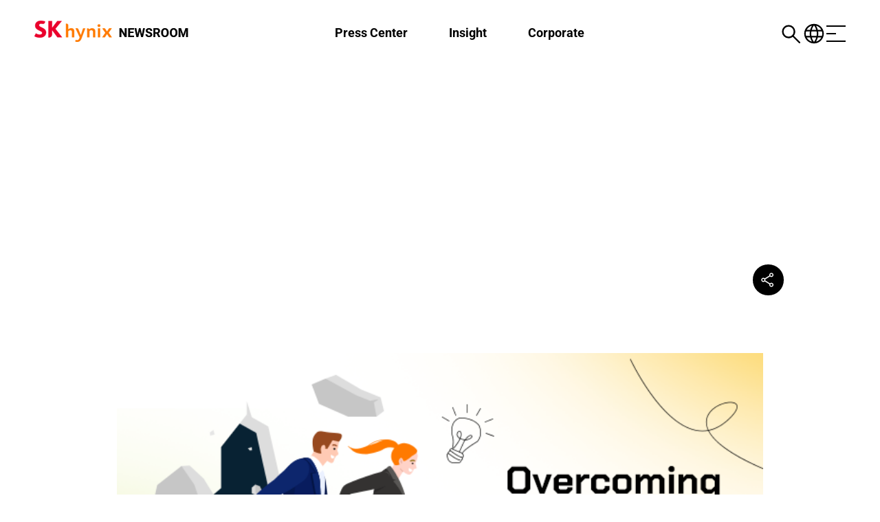

--- FILE ---
content_type: text/html; charset=UTF-8
request_url: https://news.skhynix.com/meet-the-sk-hynix-marketers-tackling-external-challenges/sk-hynix_%ED%95%9C%EB%AF%B8%EB%A7%88%EC%BC%80%ED%84%B0_%EC%9D%B8%ED%84%B0%EB%B7%B0-%EC%9D%B4%EB%AF%B8%EC%A7%80_00_thumbnail/
body_size: 24770
content:
<!--WPFC_PAGE_TYPE_attachment--><!DOCTYPE html>
<html dir="ltr" lang="en-US" prefix="og: https://ogp.me/ns#">
<head>
	<meta charset="UTF-8" />
<meta http-equiv="X-UA-Compatible" content="IE=edge">
	<link rel="pingback" href="https://news.skhynix.com/xmlrpc.php" />
	<script type="text/javascript">
		document.documentElement.className = 'js';
	</script>

	<title>SK-hynix_한미마케터_인터뷰-이미지_00_thumbnail - SK hynix Newsroom</title>
<link rel="preconnect" href="https://fonts.gstatic.com" crossorigin /><style id="et-builder-googlefonts-cached-inline">/* Original: https://fonts.googleapis.com/css?family=Roboto:100,100italic,300,300italic,regular,italic,500,500italic,700,700italic,900,900italic&#038;subset=latin,latin-ext&#038;display=swap *//* User Agent: Mozilla/5.0 (Unknown; Linux x86_64) AppleWebKit/538.1 (KHTML, like Gecko) Safari/538.1 Daum/4.1 */@font-face {font-family: 'Roboto';font-style: italic;font-weight: 100;font-stretch: normal;font-display: swap;src: url(https://fonts.gstatic.com/s/roboto/v50/KFOKCnqEu92Fr1Mu53ZEC9_Vu3r1gIhOszmOClHrs6ljXfMMLoHRuAb-lg.ttf) format('truetype');}@font-face {font-family: 'Roboto';font-style: italic;font-weight: 300;font-stretch: normal;font-display: swap;src: url(https://fonts.gstatic.com/s/roboto/v50/KFOKCnqEu92Fr1Mu53ZEC9_Vu3r1gIhOszmOClHrs6ljXfMMLt_QuAb-lg.ttf) format('truetype');}@font-face {font-family: 'Roboto';font-style: italic;font-weight: 400;font-stretch: normal;font-display: swap;src: url(https://fonts.gstatic.com/s/roboto/v50/KFOKCnqEu92Fr1Mu53ZEC9_Vu3r1gIhOszmOClHrs6ljXfMMLoHQuAb-lg.ttf) format('truetype');}@font-face {font-family: 'Roboto';font-style: italic;font-weight: 500;font-stretch: normal;font-display: swap;src: url(https://fonts.gstatic.com/s/roboto/v50/KFOKCnqEu92Fr1Mu53ZEC9_Vu3r1gIhOszmOClHrs6ljXfMMLrPQuAb-lg.ttf) format('truetype');}@font-face {font-family: 'Roboto';font-style: italic;font-weight: 700;font-stretch: normal;font-display: swap;src: url(https://fonts.gstatic.com/s/roboto/v50/KFOKCnqEu92Fr1Mu53ZEC9_Vu3r1gIhOszmOClHrs6ljXfMMLmbXuAb-lg.ttf) format('truetype');}@font-face {font-family: 'Roboto';font-style: italic;font-weight: 900;font-stretch: normal;font-display: swap;src: url(https://fonts.gstatic.com/s/roboto/v50/KFOKCnqEu92Fr1Mu53ZEC9_Vu3r1gIhOszmOClHrs6ljXfMMLijXuAb-lg.ttf) format('truetype');}@font-face {font-family: 'Roboto';font-style: normal;font-weight: 100;font-stretch: normal;font-display: swap;src: url(https://fonts.gstatic.com/s/roboto/v50/KFOMCnqEu92Fr1ME7kSn66aGLdTylUAMQXC89YmC2DPNWubEbFmaiA8.ttf) format('truetype');}@font-face {font-family: 'Roboto';font-style: normal;font-weight: 300;font-stretch: normal;font-display: swap;src: url(https://fonts.gstatic.com/s/roboto/v50/KFOMCnqEu92Fr1ME7kSn66aGLdTylUAMQXC89YmC2DPNWuaabVmaiA8.ttf) format('truetype');}@font-face {font-family: 'Roboto';font-style: normal;font-weight: 400;font-stretch: normal;font-display: swap;src: url(https://fonts.gstatic.com/s/roboto/v50/KFOMCnqEu92Fr1ME7kSn66aGLdTylUAMQXC89YmC2DPNWubEbVmaiA8.ttf) format('truetype');}@font-face {font-family: 'Roboto';font-style: normal;font-weight: 500;font-stretch: normal;font-display: swap;src: url(https://fonts.gstatic.com/s/roboto/v50/KFOMCnqEu92Fr1ME7kSn66aGLdTylUAMQXC89YmC2DPNWub2bVmaiA8.ttf) format('truetype');}@font-face {font-family: 'Roboto';font-style: normal;font-weight: 700;font-stretch: normal;font-display: swap;src: url(https://fonts.gstatic.com/s/roboto/v50/KFOMCnqEu92Fr1ME7kSn66aGLdTylUAMQXC89YmC2DPNWuYjalmaiA8.ttf) format('truetype');}@font-face {font-family: 'Roboto';font-style: normal;font-weight: 900;font-stretch: normal;font-display: swap;src: url(https://fonts.gstatic.com/s/roboto/v50/KFOMCnqEu92Fr1ME7kSn66aGLdTylUAMQXC89YmC2DPNWuZtalmaiA8.ttf) format('truetype');}/* User Agent: Mozilla/5.0 (Windows NT 6.1; WOW64; rv:27.0) Gecko/20100101 Firefox/27.0 */@font-face {font-family: 'Roboto';font-style: italic;font-weight: 100;font-stretch: normal;font-display: swap;src: url(https://fonts.gstatic.com/l/font?kit=KFOKCnqEu92Fr1Mu53ZEC9_Vu3r1gIhOszmOClHrs6ljXfMMLoHRuAb-lQ&skey=c608c610063635f9&v=v50) format('woff');}@font-face {font-family: 'Roboto';font-style: italic;font-weight: 300;font-stretch: normal;font-display: swap;src: url(https://fonts.gstatic.com/l/font?kit=KFOKCnqEu92Fr1Mu53ZEC9_Vu3r1gIhOszmOClHrs6ljXfMMLt_QuAb-lQ&skey=c608c610063635f9&v=v50) format('woff');}@font-face {font-family: 'Roboto';font-style: italic;font-weight: 400;font-stretch: normal;font-display: swap;src: url(https://fonts.gstatic.com/l/font?kit=KFOKCnqEu92Fr1Mu53ZEC9_Vu3r1gIhOszmOClHrs6ljXfMMLoHQuAb-lQ&skey=c608c610063635f9&v=v50) format('woff');}@font-face {font-family: 'Roboto';font-style: italic;font-weight: 500;font-stretch: normal;font-display: swap;src: url(https://fonts.gstatic.com/l/font?kit=KFOKCnqEu92Fr1Mu53ZEC9_Vu3r1gIhOszmOClHrs6ljXfMMLrPQuAb-lQ&skey=c608c610063635f9&v=v50) format('woff');}@font-face {font-family: 'Roboto';font-style: italic;font-weight: 700;font-stretch: normal;font-display: swap;src: url(https://fonts.gstatic.com/l/font?kit=KFOKCnqEu92Fr1Mu53ZEC9_Vu3r1gIhOszmOClHrs6ljXfMMLmbXuAb-lQ&skey=c608c610063635f9&v=v50) format('woff');}@font-face {font-family: 'Roboto';font-style: italic;font-weight: 900;font-stretch: normal;font-display: swap;src: url(https://fonts.gstatic.com/l/font?kit=KFOKCnqEu92Fr1Mu53ZEC9_Vu3r1gIhOszmOClHrs6ljXfMMLijXuAb-lQ&skey=c608c610063635f9&v=v50) format('woff');}@font-face {font-family: 'Roboto';font-style: normal;font-weight: 100;font-stretch: normal;font-display: swap;src: url(https://fonts.gstatic.com/l/font?kit=KFOMCnqEu92Fr1ME7kSn66aGLdTylUAMQXC89YmC2DPNWubEbFmaiAw&skey=a0a0114a1dcab3ac&v=v50) format('woff');}@font-face {font-family: 'Roboto';font-style: normal;font-weight: 300;font-stretch: normal;font-display: swap;src: url(https://fonts.gstatic.com/l/font?kit=KFOMCnqEu92Fr1ME7kSn66aGLdTylUAMQXC89YmC2DPNWuaabVmaiAw&skey=a0a0114a1dcab3ac&v=v50) format('woff');}@font-face {font-family: 'Roboto';font-style: normal;font-weight: 400;font-stretch: normal;font-display: swap;src: url(https://fonts.gstatic.com/l/font?kit=KFOMCnqEu92Fr1ME7kSn66aGLdTylUAMQXC89YmC2DPNWubEbVmaiAw&skey=a0a0114a1dcab3ac&v=v50) format('woff');}@font-face {font-family: 'Roboto';font-style: normal;font-weight: 500;font-stretch: normal;font-display: swap;src: url(https://fonts.gstatic.com/l/font?kit=KFOMCnqEu92Fr1ME7kSn66aGLdTylUAMQXC89YmC2DPNWub2bVmaiAw&skey=a0a0114a1dcab3ac&v=v50) format('woff');}@font-face {font-family: 'Roboto';font-style: normal;font-weight: 700;font-stretch: normal;font-display: swap;src: url(https://fonts.gstatic.com/l/font?kit=KFOMCnqEu92Fr1ME7kSn66aGLdTylUAMQXC89YmC2DPNWuYjalmaiAw&skey=a0a0114a1dcab3ac&v=v50) format('woff');}@font-face {font-family: 'Roboto';font-style: normal;font-weight: 900;font-stretch: normal;font-display: swap;src: url(https://fonts.gstatic.com/l/font?kit=KFOMCnqEu92Fr1ME7kSn66aGLdTylUAMQXC89YmC2DPNWuZtalmaiAw&skey=a0a0114a1dcab3ac&v=v50) format('woff');}/* User Agent: Mozilla/5.0 (Windows NT 6.3; rv:39.0) Gecko/20100101 Firefox/39.0 */@font-face {font-family: 'Roboto';font-style: italic;font-weight: 100;font-stretch: normal;font-display: swap;src: url(https://fonts.gstatic.com/s/roboto/v50/KFOKCnqEu92Fr1Mu53ZEC9_Vu3r1gIhOszmOClHrs6ljXfMMLoHRuAb-kw.woff2) format('woff2');}@font-face {font-family: 'Roboto';font-style: italic;font-weight: 300;font-stretch: normal;font-display: swap;src: url(https://fonts.gstatic.com/s/roboto/v50/KFOKCnqEu92Fr1Mu53ZEC9_Vu3r1gIhOszmOClHrs6ljXfMMLt_QuAb-kw.woff2) format('woff2');}@font-face {font-family: 'Roboto';font-style: italic;font-weight: 400;font-stretch: normal;font-display: swap;src: url(https://fonts.gstatic.com/s/roboto/v50/KFOKCnqEu92Fr1Mu53ZEC9_Vu3r1gIhOszmOClHrs6ljXfMMLoHQuAb-kw.woff2) format('woff2');}@font-face {font-family: 'Roboto';font-style: italic;font-weight: 500;font-stretch: normal;font-display: swap;src: url(https://fonts.gstatic.com/s/roboto/v50/KFOKCnqEu92Fr1Mu53ZEC9_Vu3r1gIhOszmOClHrs6ljXfMMLrPQuAb-kw.woff2) format('woff2');}@font-face {font-family: 'Roboto';font-style: italic;font-weight: 700;font-stretch: normal;font-display: swap;src: url(https://fonts.gstatic.com/s/roboto/v50/KFOKCnqEu92Fr1Mu53ZEC9_Vu3r1gIhOszmOClHrs6ljXfMMLmbXuAb-kw.woff2) format('woff2');}@font-face {font-family: 'Roboto';font-style: italic;font-weight: 900;font-stretch: normal;font-display: swap;src: url(https://fonts.gstatic.com/s/roboto/v50/KFOKCnqEu92Fr1Mu53ZEC9_Vu3r1gIhOszmOClHrs6ljXfMMLijXuAb-kw.woff2) format('woff2');}@font-face {font-family: 'Roboto';font-style: normal;font-weight: 100;font-stretch: normal;font-display: swap;src: url(https://fonts.gstatic.com/s/roboto/v50/KFOMCnqEu92Fr1ME7kSn66aGLdTylUAMQXC89YmC2DPNWubEbFmaiAo.woff2) format('woff2');}@font-face {font-family: 'Roboto';font-style: normal;font-weight: 300;font-stretch: normal;font-display: swap;src: url(https://fonts.gstatic.com/s/roboto/v50/KFOMCnqEu92Fr1ME7kSn66aGLdTylUAMQXC89YmC2DPNWuaabVmaiAo.woff2) format('woff2');}@font-face {font-family: 'Roboto';font-style: normal;font-weight: 400;font-stretch: normal;font-display: swap;src: url(https://fonts.gstatic.com/s/roboto/v50/KFOMCnqEu92Fr1ME7kSn66aGLdTylUAMQXC89YmC2DPNWubEbVmaiAo.woff2) format('woff2');}@font-face {font-family: 'Roboto';font-style: normal;font-weight: 500;font-stretch: normal;font-display: swap;src: url(https://fonts.gstatic.com/s/roboto/v50/KFOMCnqEu92Fr1ME7kSn66aGLdTylUAMQXC89YmC2DPNWub2bVmaiAo.woff2) format('woff2');}@font-face {font-family: 'Roboto';font-style: normal;font-weight: 700;font-stretch: normal;font-display: swap;src: url(https://fonts.gstatic.com/s/roboto/v50/KFOMCnqEu92Fr1ME7kSn66aGLdTylUAMQXC89YmC2DPNWuYjalmaiAo.woff2) format('woff2');}@font-face {font-family: 'Roboto';font-style: normal;font-weight: 900;font-stretch: normal;font-display: swap;src: url(https://fonts.gstatic.com/s/roboto/v50/KFOMCnqEu92Fr1ME7kSn66aGLdTylUAMQXC89YmC2DPNWuZtalmaiAo.woff2) format('woff2');}</style>
		<!-- All in One SEO 4.8.0 - aioseo.com -->
	<meta name="robots" content="max-image-preview:large" />
	<meta name="author" content="user"/>
	<link rel="canonical" href="https://news.skhynix.com/meet-the-sk-hynix-marketers-tackling-external-challenges/sk-hynix_%ed%95%9c%eb%af%b8%eb%a7%88%ec%bc%80%ed%84%b0_%ec%9d%b8%ed%84%b0%eb%b7%b0-%ec%9d%b4%eb%af%b8%ec%a7%80_00_thumbnail/" />
	<meta name="generator" content="All in One SEO (AIOSEO) 4.8.0" />
		<meta property="og:locale" content="en_US" />
		<meta property="og:site_name" content="SK hynix Newsroom -" />
		<meta property="og:type" content="article" />
		<meta property="og:title" content="SK-hynix_한미마케터_인터뷰-이미지_00_thumbnail - SK hynix Newsroom" />
		<meta property="og:url" content="https://news.skhynix.com/meet-the-sk-hynix-marketers-tackling-external-challenges/sk-hynix_%ed%95%9c%eb%af%b8%eb%a7%88%ec%bc%80%ed%84%b0_%ec%9d%b8%ed%84%b0%eb%b7%b0-%ec%9d%b4%eb%af%b8%ec%a7%80_00_thumbnail/" />
		<meta property="og:image" content="https://dfovt2pachtw4.cloudfront.net/wp-content/uploads/2020/03/20054301/share.jpg" />
		<meta property="og:image:secure_url" content="https://dfovt2pachtw4.cloudfront.net/wp-content/uploads/2020/03/20054301/share.jpg" />
		<meta property="article:published_time" content="2023-04-25T00:27:48+00:00" />
		<meta property="article:modified_time" content="2023-04-25T00:27:48+00:00" />
		<meta name="twitter:card" content="summary_large_image" />
		<meta name="twitter:title" content="SK-hynix_한미마케터_인터뷰-이미지_00_thumbnail - SK hynix Newsroom" />
		<meta name="twitter:image" content="https://dfovt2pachtw4.cloudfront.net/wp-content/uploads/2020/03/20054301/share.jpg" />
		<script type="application/ld+json" class="aioseo-schema">
			{"@context":"https:\/\/schema.org","@graph":[{"@type":"BreadcrumbList","@id":"https:\/\/news.skhynix.com\/meet-the-sk-hynix-marketers-tackling-external-challenges\/sk-hynix_%ed%95%9c%eb%af%b8%eb%a7%88%ec%bc%80%ed%84%b0_%ec%9d%b8%ed%84%b0%eb%b7%b0-%ec%9d%b4%eb%af%b8%ec%a7%80_00_thumbnail\/#breadcrumblist","itemListElement":[{"@type":"ListItem","@id":"https:\/\/news.skhynix.com\/#listItem","position":1,"name":"Home","item":"https:\/\/news.skhynix.com\/","nextItem":{"@type":"ListItem","@id":"https:\/\/news.skhynix.com\/meet-the-sk-hynix-marketers-tackling-external-challenges\/sk-hynix_%ed%95%9c%eb%af%b8%eb%a7%88%ec%bc%80%ed%84%b0_%ec%9d%b8%ed%84%b0%eb%b7%b0-%ec%9d%b4%eb%af%b8%ec%a7%80_00_thumbnail\/#listItem","name":"SK-hynix_\ud55c\ubbf8\ub9c8\ucf00\ud130_\uc778\ud130\ubdf0-\uc774\ubbf8\uc9c0_00_thumbnail"}},{"@type":"ListItem","@id":"https:\/\/news.skhynix.com\/meet-the-sk-hynix-marketers-tackling-external-challenges\/sk-hynix_%ed%95%9c%eb%af%b8%eb%a7%88%ec%bc%80%ed%84%b0_%ec%9d%b8%ed%84%b0%eb%b7%b0-%ec%9d%b4%eb%af%b8%ec%a7%80_00_thumbnail\/#listItem","position":2,"name":"SK-hynix_\ud55c\ubbf8\ub9c8\ucf00\ud130_\uc778\ud130\ubdf0-\uc774\ubbf8\uc9c0_00_thumbnail","previousItem":{"@type":"ListItem","@id":"https:\/\/news.skhynix.com\/#listItem","name":"Home"}}]},{"@type":"ItemPage","@id":"https:\/\/news.skhynix.com\/meet-the-sk-hynix-marketers-tackling-external-challenges\/sk-hynix_%ed%95%9c%eb%af%b8%eb%a7%88%ec%bc%80%ed%84%b0_%ec%9d%b8%ed%84%b0%eb%b7%b0-%ec%9d%b4%eb%af%b8%ec%a7%80_00_thumbnail\/#itempage","url":"https:\/\/news.skhynix.com\/meet-the-sk-hynix-marketers-tackling-external-challenges\/sk-hynix_%ed%95%9c%eb%af%b8%eb%a7%88%ec%bc%80%ed%84%b0_%ec%9d%b8%ed%84%b0%eb%b7%b0-%ec%9d%b4%eb%af%b8%ec%a7%80_00_thumbnail\/","name":"SK-hynix_\ud55c\ubbf8\ub9c8\ucf00\ud130_\uc778\ud130\ubdf0-\uc774\ubbf8\uc9c0_00_thumbnail - SK hynix Newsroom","inLanguage":"en-US","isPartOf":{"@id":"https:\/\/news.skhynix.com\/#website"},"breadcrumb":{"@id":"https:\/\/news.skhynix.com\/meet-the-sk-hynix-marketers-tackling-external-challenges\/sk-hynix_%ed%95%9c%eb%af%b8%eb%a7%88%ec%bc%80%ed%84%b0_%ec%9d%b8%ed%84%b0%eb%b7%b0-%ec%9d%b4%eb%af%b8%ec%a7%80_00_thumbnail\/#breadcrumblist"},"author":{"@id":"https:\/\/news.skhynix.com\/author\/user\/#author"},"creator":{"@id":"https:\/\/news.skhynix.com\/author\/user\/#author"},"datePublished":"2023-04-25T00:27:48+00:00","dateModified":"2023-04-25T00:27:48+00:00"},{"@type":"Organization","@id":"https:\/\/news.skhynix.com\/#organization","name":"SK hynix Newsroom","url":"https:\/\/news.skhynix.com\/","sameAs":["https:\/\/facebook.com\/","https:\/\/x.com\/","https:\/\/instagram.com\/","https:\/\/pinterest.com\/","https:\/\/youtube.com\/","https:\/\/linkedin.com\/in\/","https:\/\/tumblr.com\/","https:\/\/yelp.com\/biz\/","https:\/\/soundcloud.com\/","https:\/\/en.wikipedia.org\/wiki\/","https:\/\/myspace.com\/"]},{"@type":"Person","@id":"https:\/\/news.skhynix.com\/author\/user\/#author","url":"https:\/\/news.skhynix.com\/author\/user\/","name":"user","image":{"@type":"ImageObject","@id":"https:\/\/news.skhynix.com\/meet-the-sk-hynix-marketers-tackling-external-challenges\/sk-hynix_%ed%95%9c%eb%af%b8%eb%a7%88%ec%bc%80%ed%84%b0_%ec%9d%b8%ed%84%b0%eb%b7%b0-%ec%9d%b4%eb%af%b8%ec%a7%80_00_thumbnail\/#authorImage","url":"https:\/\/secure.gravatar.com\/avatar\/b4c9a289323b21a01c3e940f150eb9b8c542587f1abfd8f0e1cc1ffc5e475514?s=96&d=mm&r=g","width":96,"height":96,"caption":"user"}},{"@type":"WebSite","@id":"https:\/\/news.skhynix.com\/#website","url":"https:\/\/news.skhynix.com\/","name":"SK hynix Newsroom","inLanguage":"en-US","publisher":{"@id":"https:\/\/news.skhynix.com\/#organization"}}]}
		</script>
		<!-- All in One SEO -->

<link rel='dns-prefetch' href='//cdn.jsdelivr.net' />
<link rel="alternate" type="application/rss+xml" title="SK hynix Newsroom &raquo; Feed" href="https://news.skhynix.com/feed/" />
<link rel="alternate" type="application/rss+xml" title="SK hynix Newsroom &raquo; Comments Feed" href="https://news.skhynix.com/comments/feed/" />
<link rel="alternate" type="application/rss+xml" title="SK hynix Newsroom &raquo; SK-hynix_한미마케터_인터뷰-이미지_00_thumbnail Comments Feed" href="https://news.skhynix.com/meet-the-sk-hynix-marketers-tackling-external-challenges/sk-hynix_%ed%95%9c%eb%af%b8%eb%a7%88%ec%bc%80%ed%84%b0_%ec%9d%b8%ed%84%b0%eb%b7%b0-%ec%9d%b4%eb%af%b8%ec%a7%80_00_thumbnail/feed/" />
<meta content="Divi Child v.1.0.0" name="generator"/><link rel='stylesheet' id='wp-block-library-css' href='https://news.skhynix.com/wp-includes/css/dist/block-library/style.min.css?ver=6.8.3' type='text/css' media='all' />
<style id='wp-block-library-theme-inline-css' type='text/css'>
.wp-block-audio :where(figcaption){color:#555;font-size:13px;text-align:center}.is-dark-theme .wp-block-audio :where(figcaption){color:#ffffffa6}.wp-block-audio{margin:0 0 1em}.wp-block-code{border:1px solid #ccc;border-radius:4px;font-family:Menlo,Consolas,monaco,monospace;padding:.8em 1em}.wp-block-embed :where(figcaption){color:#555;font-size:13px;text-align:center}.is-dark-theme .wp-block-embed :where(figcaption){color:#ffffffa6}.wp-block-embed{margin:0 0 1em}.blocks-gallery-caption{color:#555;font-size:13px;text-align:center}.is-dark-theme .blocks-gallery-caption{color:#ffffffa6}:root :where(.wp-block-image figcaption){color:#555;font-size:13px;text-align:center}.is-dark-theme :root :where(.wp-block-image figcaption){color:#ffffffa6}.wp-block-image{margin:0 0 1em}.wp-block-pullquote{border-bottom:4px solid;border-top:4px solid;color:currentColor;margin-bottom:1.75em}.wp-block-pullquote cite,.wp-block-pullquote footer,.wp-block-pullquote__citation{color:currentColor;font-size:.8125em;font-style:normal;text-transform:uppercase}.wp-block-quote{border-left:.25em solid;margin:0 0 1.75em;padding-left:1em}.wp-block-quote cite,.wp-block-quote footer{color:currentColor;font-size:.8125em;font-style:normal;position:relative}.wp-block-quote:where(.has-text-align-right){border-left:none;border-right:.25em solid;padding-left:0;padding-right:1em}.wp-block-quote:where(.has-text-align-center){border:none;padding-left:0}.wp-block-quote.is-large,.wp-block-quote.is-style-large,.wp-block-quote:where(.is-style-plain){border:none}.wp-block-search .wp-block-search__label{font-weight:700}.wp-block-search__button{border:1px solid #ccc;padding:.375em .625em}:where(.wp-block-group.has-background){padding:1.25em 2.375em}.wp-block-separator.has-css-opacity{opacity:.4}.wp-block-separator{border:none;border-bottom:2px solid;margin-left:auto;margin-right:auto}.wp-block-separator.has-alpha-channel-opacity{opacity:1}.wp-block-separator:not(.is-style-wide):not(.is-style-dots){width:100px}.wp-block-separator.has-background:not(.is-style-dots){border-bottom:none;height:1px}.wp-block-separator.has-background:not(.is-style-wide):not(.is-style-dots){height:2px}.wp-block-table{margin:0 0 1em}.wp-block-table td,.wp-block-table th{word-break:normal}.wp-block-table :where(figcaption){color:#555;font-size:13px;text-align:center}.is-dark-theme .wp-block-table :where(figcaption){color:#ffffffa6}.wp-block-video :where(figcaption){color:#555;font-size:13px;text-align:center}.is-dark-theme .wp-block-video :where(figcaption){color:#ffffffa6}.wp-block-video{margin:0 0 1em}:root :where(.wp-block-template-part.has-background){margin-bottom:0;margin-top:0;padding:1.25em 2.375em}
</style>
<style id='global-styles-inline-css' type='text/css'>
:root{--wp--preset--aspect-ratio--square: 1;--wp--preset--aspect-ratio--4-3: 4/3;--wp--preset--aspect-ratio--3-4: 3/4;--wp--preset--aspect-ratio--3-2: 3/2;--wp--preset--aspect-ratio--2-3: 2/3;--wp--preset--aspect-ratio--16-9: 16/9;--wp--preset--aspect-ratio--9-16: 9/16;--wp--preset--color--black: #000000;--wp--preset--color--cyan-bluish-gray: #abb8c3;--wp--preset--color--white: #ffffff;--wp--preset--color--pale-pink: #f78da7;--wp--preset--color--vivid-red: #cf2e2e;--wp--preset--color--luminous-vivid-orange: #ff6900;--wp--preset--color--luminous-vivid-amber: #fcb900;--wp--preset--color--light-green-cyan: #7bdcb5;--wp--preset--color--vivid-green-cyan: #00d084;--wp--preset--color--pale-cyan-blue: #8ed1fc;--wp--preset--color--vivid-cyan-blue: #0693e3;--wp--preset--color--vivid-purple: #9b51e0;--wp--preset--gradient--vivid-cyan-blue-to-vivid-purple: linear-gradient(135deg,rgba(6,147,227,1) 0%,rgb(155,81,224) 100%);--wp--preset--gradient--light-green-cyan-to-vivid-green-cyan: linear-gradient(135deg,rgb(122,220,180) 0%,rgb(0,208,130) 100%);--wp--preset--gradient--luminous-vivid-amber-to-luminous-vivid-orange: linear-gradient(135deg,rgba(252,185,0,1) 0%,rgba(255,105,0,1) 100%);--wp--preset--gradient--luminous-vivid-orange-to-vivid-red: linear-gradient(135deg,rgba(255,105,0,1) 0%,rgb(207,46,46) 100%);--wp--preset--gradient--very-light-gray-to-cyan-bluish-gray: linear-gradient(135deg,rgb(238,238,238) 0%,rgb(169,184,195) 100%);--wp--preset--gradient--cool-to-warm-spectrum: linear-gradient(135deg,rgb(74,234,220) 0%,rgb(151,120,209) 20%,rgb(207,42,186) 40%,rgb(238,44,130) 60%,rgb(251,105,98) 80%,rgb(254,248,76) 100%);--wp--preset--gradient--blush-light-purple: linear-gradient(135deg,rgb(255,206,236) 0%,rgb(152,150,240) 100%);--wp--preset--gradient--blush-bordeaux: linear-gradient(135deg,rgb(254,205,165) 0%,rgb(254,45,45) 50%,rgb(107,0,62) 100%);--wp--preset--gradient--luminous-dusk: linear-gradient(135deg,rgb(255,203,112) 0%,rgb(199,81,192) 50%,rgb(65,88,208) 100%);--wp--preset--gradient--pale-ocean: linear-gradient(135deg,rgb(255,245,203) 0%,rgb(182,227,212) 50%,rgb(51,167,181) 100%);--wp--preset--gradient--electric-grass: linear-gradient(135deg,rgb(202,248,128) 0%,rgb(113,206,126) 100%);--wp--preset--gradient--midnight: linear-gradient(135deg,rgb(2,3,129) 0%,rgb(40,116,252) 100%);--wp--preset--font-size--small: 13px;--wp--preset--font-size--medium: 20px;--wp--preset--font-size--large: 36px;--wp--preset--font-size--x-large: 42px;--wp--preset--spacing--20: 0.44rem;--wp--preset--spacing--30: 0.67rem;--wp--preset--spacing--40: 1rem;--wp--preset--spacing--50: 1.5rem;--wp--preset--spacing--60: 2.25rem;--wp--preset--spacing--70: 3.38rem;--wp--preset--spacing--80: 5.06rem;--wp--preset--shadow--natural: 6px 6px 9px rgba(0, 0, 0, 0.2);--wp--preset--shadow--deep: 12px 12px 50px rgba(0, 0, 0, 0.4);--wp--preset--shadow--sharp: 6px 6px 0px rgba(0, 0, 0, 0.2);--wp--preset--shadow--outlined: 6px 6px 0px -3px rgba(255, 255, 255, 1), 6px 6px rgba(0, 0, 0, 1);--wp--preset--shadow--crisp: 6px 6px 0px rgba(0, 0, 0, 1);}:root { --wp--style--global--content-size: 823px;--wp--style--global--wide-size: 1080px; }:where(body) { margin: 0; }.wp-site-blocks > .alignleft { float: left; margin-right: 2em; }.wp-site-blocks > .alignright { float: right; margin-left: 2em; }.wp-site-blocks > .aligncenter { justify-content: center; margin-left: auto; margin-right: auto; }:where(.is-layout-flex){gap: 0.5em;}:where(.is-layout-grid){gap: 0.5em;}.is-layout-flow > .alignleft{float: left;margin-inline-start: 0;margin-inline-end: 2em;}.is-layout-flow > .alignright{float: right;margin-inline-start: 2em;margin-inline-end: 0;}.is-layout-flow > .aligncenter{margin-left: auto !important;margin-right: auto !important;}.is-layout-constrained > .alignleft{float: left;margin-inline-start: 0;margin-inline-end: 2em;}.is-layout-constrained > .alignright{float: right;margin-inline-start: 2em;margin-inline-end: 0;}.is-layout-constrained > .aligncenter{margin-left: auto !important;margin-right: auto !important;}.is-layout-constrained > :where(:not(.alignleft):not(.alignright):not(.alignfull)){max-width: var(--wp--style--global--content-size);margin-left: auto !important;margin-right: auto !important;}.is-layout-constrained > .alignwide{max-width: var(--wp--style--global--wide-size);}body .is-layout-flex{display: flex;}.is-layout-flex{flex-wrap: wrap;align-items: center;}.is-layout-flex > :is(*, div){margin: 0;}body .is-layout-grid{display: grid;}.is-layout-grid > :is(*, div){margin: 0;}body{padding-top: 0px;padding-right: 0px;padding-bottom: 0px;padding-left: 0px;}:root :where(.wp-element-button, .wp-block-button__link){background-color: #32373c;border-width: 0;color: #fff;font-family: inherit;font-size: inherit;line-height: inherit;padding: calc(0.667em + 2px) calc(1.333em + 2px);text-decoration: none;}.has-black-color{color: var(--wp--preset--color--black) !important;}.has-cyan-bluish-gray-color{color: var(--wp--preset--color--cyan-bluish-gray) !important;}.has-white-color{color: var(--wp--preset--color--white) !important;}.has-pale-pink-color{color: var(--wp--preset--color--pale-pink) !important;}.has-vivid-red-color{color: var(--wp--preset--color--vivid-red) !important;}.has-luminous-vivid-orange-color{color: var(--wp--preset--color--luminous-vivid-orange) !important;}.has-luminous-vivid-amber-color{color: var(--wp--preset--color--luminous-vivid-amber) !important;}.has-light-green-cyan-color{color: var(--wp--preset--color--light-green-cyan) !important;}.has-vivid-green-cyan-color{color: var(--wp--preset--color--vivid-green-cyan) !important;}.has-pale-cyan-blue-color{color: var(--wp--preset--color--pale-cyan-blue) !important;}.has-vivid-cyan-blue-color{color: var(--wp--preset--color--vivid-cyan-blue) !important;}.has-vivid-purple-color{color: var(--wp--preset--color--vivid-purple) !important;}.has-black-background-color{background-color: var(--wp--preset--color--black) !important;}.has-cyan-bluish-gray-background-color{background-color: var(--wp--preset--color--cyan-bluish-gray) !important;}.has-white-background-color{background-color: var(--wp--preset--color--white) !important;}.has-pale-pink-background-color{background-color: var(--wp--preset--color--pale-pink) !important;}.has-vivid-red-background-color{background-color: var(--wp--preset--color--vivid-red) !important;}.has-luminous-vivid-orange-background-color{background-color: var(--wp--preset--color--luminous-vivid-orange) !important;}.has-luminous-vivid-amber-background-color{background-color: var(--wp--preset--color--luminous-vivid-amber) !important;}.has-light-green-cyan-background-color{background-color: var(--wp--preset--color--light-green-cyan) !important;}.has-vivid-green-cyan-background-color{background-color: var(--wp--preset--color--vivid-green-cyan) !important;}.has-pale-cyan-blue-background-color{background-color: var(--wp--preset--color--pale-cyan-blue) !important;}.has-vivid-cyan-blue-background-color{background-color: var(--wp--preset--color--vivid-cyan-blue) !important;}.has-vivid-purple-background-color{background-color: var(--wp--preset--color--vivid-purple) !important;}.has-black-border-color{border-color: var(--wp--preset--color--black) !important;}.has-cyan-bluish-gray-border-color{border-color: var(--wp--preset--color--cyan-bluish-gray) !important;}.has-white-border-color{border-color: var(--wp--preset--color--white) !important;}.has-pale-pink-border-color{border-color: var(--wp--preset--color--pale-pink) !important;}.has-vivid-red-border-color{border-color: var(--wp--preset--color--vivid-red) !important;}.has-luminous-vivid-orange-border-color{border-color: var(--wp--preset--color--luminous-vivid-orange) !important;}.has-luminous-vivid-amber-border-color{border-color: var(--wp--preset--color--luminous-vivid-amber) !important;}.has-light-green-cyan-border-color{border-color: var(--wp--preset--color--light-green-cyan) !important;}.has-vivid-green-cyan-border-color{border-color: var(--wp--preset--color--vivid-green-cyan) !important;}.has-pale-cyan-blue-border-color{border-color: var(--wp--preset--color--pale-cyan-blue) !important;}.has-vivid-cyan-blue-border-color{border-color: var(--wp--preset--color--vivid-cyan-blue) !important;}.has-vivid-purple-border-color{border-color: var(--wp--preset--color--vivid-purple) !important;}.has-vivid-cyan-blue-to-vivid-purple-gradient-background{background: var(--wp--preset--gradient--vivid-cyan-blue-to-vivid-purple) !important;}.has-light-green-cyan-to-vivid-green-cyan-gradient-background{background: var(--wp--preset--gradient--light-green-cyan-to-vivid-green-cyan) !important;}.has-luminous-vivid-amber-to-luminous-vivid-orange-gradient-background{background: var(--wp--preset--gradient--luminous-vivid-amber-to-luminous-vivid-orange) !important;}.has-luminous-vivid-orange-to-vivid-red-gradient-background{background: var(--wp--preset--gradient--luminous-vivid-orange-to-vivid-red) !important;}.has-very-light-gray-to-cyan-bluish-gray-gradient-background{background: var(--wp--preset--gradient--very-light-gray-to-cyan-bluish-gray) !important;}.has-cool-to-warm-spectrum-gradient-background{background: var(--wp--preset--gradient--cool-to-warm-spectrum) !important;}.has-blush-light-purple-gradient-background{background: var(--wp--preset--gradient--blush-light-purple) !important;}.has-blush-bordeaux-gradient-background{background: var(--wp--preset--gradient--blush-bordeaux) !important;}.has-luminous-dusk-gradient-background{background: var(--wp--preset--gradient--luminous-dusk) !important;}.has-pale-ocean-gradient-background{background: var(--wp--preset--gradient--pale-ocean) !important;}.has-electric-grass-gradient-background{background: var(--wp--preset--gradient--electric-grass) !important;}.has-midnight-gradient-background{background: var(--wp--preset--gradient--midnight) !important;}.has-small-font-size{font-size: var(--wp--preset--font-size--small) !important;}.has-medium-font-size{font-size: var(--wp--preset--font-size--medium) !important;}.has-large-font-size{font-size: var(--wp--preset--font-size--large) !important;}.has-x-large-font-size{font-size: var(--wp--preset--font-size--x-large) !important;}
:where(.wp-block-post-template.is-layout-flex){gap: 1.25em;}:where(.wp-block-post-template.is-layout-grid){gap: 1.25em;}
:where(.wp-block-columns.is-layout-flex){gap: 2em;}:where(.wp-block-columns.is-layout-grid){gap: 2em;}
:root :where(.wp-block-pullquote){font-size: 1.5em;line-height: 1.6;}
</style>
<link rel='stylesheet' id='ajax-load-more-css' href='https://news.skhynix.com/wp-content/plugins/ajax-load-more/build/frontend/ajax-load-more.min.css?ver=7.3.1' type='text/css' media='all' />
<link rel='stylesheet' id='font-awesome-css' href='https://news.skhynix.com/wp-content/plugins/salient-core/css/font-awesome.min.css?ver=1.1' type='text/css' media='all' />
<link rel='stylesheet' id='salient-wpbakery-addons-css' href='https://news.skhynix.com/wp-content/plugins/salient-core/css/salient-wpbakery-addons-basic.css?ver=1.1' type='text/css' media='all' />
<link rel='stylesheet' id='nectar-portfolio-grid-css' href='https://news.skhynix.com/wp-content/plugins/salient-portfolio/css/portfolio-grid.css?ver=1.1' type='text/css' media='all' />
<link rel='stylesheet' id='salient-widgets-css' href='https://news.skhynix.com/wp-content/plugins/salient-widgets/css/widget-nectar-posts.css?ver=1.0' type='text/css' media='all' />
<link rel='stylesheet' id='wonderplugin-gridgallery-engine-css-css' href='https://news.skhynix.com/wp-content/plugins/wonderplugin-gridgallery/engine/wonderplugingridgalleryengine.css?ver=18.7.1PRO' type='text/css' media='all' />
<link rel='stylesheet' id='wpos-slick-style-css' href='https://news.skhynix.com/wp-content/plugins/wp-responsive-recent-post-slider/assets/css/slick.css?ver=3.6.4' type='text/css' media='all' />
<link rel='stylesheet' id='wppsac-public-style-css' href='https://news.skhynix.com/wp-content/plugins/wp-responsive-recent-post-slider/assets/css/recent-post-style.css?ver=3.6.4' type='text/css' media='all' />
<link rel='stylesheet' id='aos-css-css' href='https://cdn.jsdelivr.net/npm/aos@2.3.4/dist/aos.css?ver=6.8.3' type='text/css' media='all' />
<link rel='stylesheet' id='swiper-css-css' href='https://cdn.jsdelivr.net/npm/swiper@11.2.6/swiper-bundle.min.css?ver=6.8.3' type='text/css' media='all' />
<link rel='stylesheet' id='taxopress-frontend-css-css' href='https://news.skhynix.com/wp-content/plugins/simple-tags/assets/frontend/css/frontend.css?ver=3.32.0' type='text/css' media='all' />
<style id='divi-style-parent-inline-inline-css' type='text/css'>
/*!
Theme Name: Divi
Theme URI: http://www.elegantthemes.com/gallery/divi/
Version: 4.27.4
Description: Smart. Flexible. Beautiful. Divi is the most powerful theme in our collection.
Author: Elegant Themes
Author URI: http://www.elegantthemes.com
License: GNU General Public License v2
License URI: http://www.gnu.org/licenses/gpl-2.0.html
*/

a,abbr,acronym,address,applet,b,big,blockquote,body,center,cite,code,dd,del,dfn,div,dl,dt,em,fieldset,font,form,h1,h2,h3,h4,h5,h6,html,i,iframe,img,ins,kbd,label,legend,li,object,ol,p,pre,q,s,samp,small,span,strike,strong,sub,sup,tt,u,ul,var{margin:0;padding:0;border:0;outline:0;font-size:100%;-ms-text-size-adjust:100%;-webkit-text-size-adjust:100%;vertical-align:baseline;background:transparent}body{line-height:1}ol,ul{list-style:none}blockquote,q{quotes:none}blockquote:after,blockquote:before,q:after,q:before{content:"";content:none}blockquote{margin:20px 0 30px;border-left:5px solid;padding-left:20px}:focus{outline:0}del{text-decoration:line-through}pre{overflow:auto;padding:10px}figure{margin:0}table{border-collapse:collapse;border-spacing:0}article,aside,footer,header,hgroup,nav,section{display:block}body{font-family:Open Sans,Arial,sans-serif;font-size:14px;color:#666;background-color:#fff;line-height:1.7em;font-weight:500;-webkit-font-smoothing:antialiased;-moz-osx-font-smoothing:grayscale}body.page-template-page-template-blank-php #page-container{padding-top:0!important}body.et_cover_background{background-size:cover!important;background-position:top!important;background-repeat:no-repeat!important;background-attachment:fixed}a{color:#2ea3f2}a,a:hover{text-decoration:none}p{padding-bottom:1em}p:not(.has-background):last-of-type{padding-bottom:0}p.et_normal_padding{padding-bottom:1em}strong{font-weight:700}cite,em,i{font-style:italic}code,pre{font-family:Courier New,monospace;margin-bottom:10px}ins{text-decoration:none}sub,sup{height:0;line-height:1;position:relative;vertical-align:baseline}sup{bottom:.8em}sub{top:.3em}dl{margin:0 0 1.5em}dl dt{font-weight:700}dd{margin-left:1.5em}blockquote p{padding-bottom:0}embed,iframe,object,video{max-width:100%}h1,h2,h3,h4,h5,h6{color:#333;padding-bottom:10px;line-height:1em;font-weight:500}h1 a,h2 a,h3 a,h4 a,h5 a,h6 a{color:inherit}h1{font-size:30px}h2{font-size:26px}h3{font-size:22px}h4{font-size:18px}h5{font-size:16px}h6{font-size:14px}input{-webkit-appearance:none}input[type=checkbox]{-webkit-appearance:checkbox}input[type=radio]{-webkit-appearance:radio}input.text,input.title,input[type=email],input[type=password],input[type=tel],input[type=text],select,textarea{background-color:#fff;border:1px solid #bbb;padding:2px;color:#4e4e4e}input.text:focus,input.title:focus,input[type=text]:focus,select:focus,textarea:focus{border-color:#2d3940;color:#3e3e3e}input.text,input.title,input[type=text],select,textarea{margin:0}textarea{padding:4px}button,input,select,textarea{font-family:inherit}img{max-width:100%;height:auto}.clear{clear:both}br.clear{margin:0;padding:0}.pagination{clear:both}#et_search_icon:hover,.et-social-icon a:hover,.et_password_protected_form .et_submit_button,.form-submit .et_pb_buttontton.alt.disabled,.nav-single a,.posted_in a{color:#2ea3f2}.et-search-form,blockquote{border-color:#2ea3f2}#main-content{background-color:#fff}.container{width:80%;max-width:1080px;margin:auto;position:relative}body:not(.et-tb) #main-content .container,body:not(.et-tb-has-header) #main-content .container{padding-top:58px}.et_full_width_page #main-content .container:before{display:none}.main_title{margin-bottom:20px}.et_password_protected_form .et_submit_button:hover,.form-submit .et_pb_button:hover{background:rgba(0,0,0,.05)}.et_button_icon_visible .et_pb_button{padding-right:2em;padding-left:.7em}.et_button_icon_visible .et_pb_button:after{opacity:1;margin-left:0}.et_button_left .et_pb_button:hover:after{left:.15em}.et_button_left .et_pb_button:after{margin-left:0;left:1em}.et_button_icon_visible.et_button_left .et_pb_button,.et_button_left .et_pb_button:hover,.et_button_left .et_pb_module .et_pb_button:hover{padding-left:2em;padding-right:.7em}.et_button_icon_visible.et_button_left .et_pb_button:after,.et_button_left .et_pb_button:hover:after{left:.15em}.et_password_protected_form .et_submit_button:hover,.form-submit .et_pb_button:hover{padding:.3em 1em}.et_button_no_icon .et_pb_button:after{display:none}.et_button_no_icon.et_button_icon_visible.et_button_left .et_pb_button,.et_button_no_icon.et_button_left .et_pb_button:hover,.et_button_no_icon .et_pb_button,.et_button_no_icon .et_pb_button:hover{padding:.3em 1em!important}.et_button_custom_icon .et_pb_button:after{line-height:1.7em}.et_button_custom_icon.et_button_icon_visible .et_pb_button:after,.et_button_custom_icon .et_pb_button:hover:after{margin-left:.3em}#left-area .post_format-post-format-gallery .wp-block-gallery:first-of-type{padding:0;margin-bottom:-16px}.entry-content table:not(.variations){border:1px solid #eee;margin:0 0 15px;text-align:left;width:100%}.entry-content thead th,.entry-content tr th{color:#555;font-weight:700;padding:9px 24px}.entry-content tr td{border-top:1px solid #eee;padding:6px 24px}#left-area ul,.entry-content ul,.et-l--body ul,.et-l--footer ul,.et-l--header ul{list-style-type:disc;padding:0 0 23px 1em;line-height:26px}#left-area ol,.entry-content ol,.et-l--body ol,.et-l--footer ol,.et-l--header ol{list-style-type:decimal;list-style-position:inside;padding:0 0 23px;line-height:26px}#left-area ul li ul,.entry-content ul li ol{padding:2px 0 2px 20px}#left-area ol li ul,.entry-content ol li ol,.et-l--body ol li ol,.et-l--footer ol li ol,.et-l--header ol li ol{padding:2px 0 2px 35px}#left-area ul.wp-block-gallery{display:-webkit-box;display:-ms-flexbox;display:flex;-ms-flex-wrap:wrap;flex-wrap:wrap;list-style-type:none;padding:0}#left-area ul.products{padding:0!important;line-height:1.7!important;list-style:none!important}.gallery-item a{display:block}.gallery-caption,.gallery-item a{width:90%}#wpadminbar{z-index:100001}#left-area .post-meta{font-size:14px;padding-bottom:15px}#left-area .post-meta a{text-decoration:none;color:#666}#left-area .et_featured_image{padding-bottom:7px}.single .post{padding-bottom:25px}body.single .et_audio_content{margin-bottom:-6px}.nav-single a{text-decoration:none;color:#2ea3f2;font-size:14px;font-weight:400}.nav-previous{float:left}.nav-next{float:right}.et_password_protected_form p input{background-color:#eee;border:none!important;width:100%!important;border-radius:0!important;font-size:14px;color:#999!important;padding:16px!important;-webkit-box-sizing:border-box;box-sizing:border-box}.et_password_protected_form label{display:none}.et_password_protected_form .et_submit_button{font-family:inherit;display:block;float:right;margin:8px auto 0;cursor:pointer}.post-password-required p.nocomments.container{max-width:100%}.post-password-required p.nocomments.container:before{display:none}.aligncenter,div.post .new-post .aligncenter{display:block;margin-left:auto;margin-right:auto}.wp-caption{border:1px solid #ddd;text-align:center;background-color:#f3f3f3;margin-bottom:10px;max-width:96%;padding:8px}.wp-caption.alignleft{margin:0 30px 20px 0}.wp-caption.alignright{margin:0 0 20px 30px}.wp-caption img{margin:0;padding:0;border:0}.wp-caption p.wp-caption-text{font-size:12px;padding:0 4px 5px;margin:0}.alignright{float:right}.alignleft{float:left}img.alignleft{display:inline;float:left;margin-right:15px}img.alignright{display:inline;float:right;margin-left:15px}.page.et_pb_pagebuilder_layout #main-content{background-color:transparent}body #main-content .et_builder_inner_content>h1,body #main-content .et_builder_inner_content>h2,body #main-content .et_builder_inner_content>h3,body #main-content .et_builder_inner_content>h4,body #main-content .et_builder_inner_content>h5,body #main-content .et_builder_inner_content>h6{line-height:1.4em}body #main-content .et_builder_inner_content>p{line-height:1.7em}.wp-block-pullquote{margin:20px 0 30px}.wp-block-pullquote.has-background blockquote{border-left:none}.wp-block-group.has-background{padding:1.5em 1.5em .5em}@media (min-width:981px){#left-area{width:79.125%;padding-bottom:23px}#main-content .container:before{content:"";position:absolute;top:0;height:100%;width:1px;background-color:#e2e2e2}.et_full_width_page #left-area,.et_no_sidebar #left-area{float:none;width:100%!important}.et_full_width_page #left-area{padding-bottom:0}.et_no_sidebar #main-content .container:before{display:none}}@media (max-width:980px){#page-container{padding-top:80px}.et-tb #page-container,.et-tb-has-header #page-container{padding-top:0!important}#left-area,#sidebar{width:100%!important}#main-content .container:before{display:none!important}.et_full_width_page .et_gallery_item:nth-child(4n+1){clear:none}}@media print{#page-container{padding-top:0!important}}#wp-admin-bar-et-use-visual-builder a:before{font-family:ETmodules!important;content:"\e625";font-size:30px!important;width:28px;margin-top:-3px;color:#974df3!important}#wp-admin-bar-et-use-visual-builder:hover a:before{color:#fff!important}#wp-admin-bar-et-use-visual-builder:hover a,#wp-admin-bar-et-use-visual-builder a:hover{transition:background-color .5s ease;-webkit-transition:background-color .5s ease;-moz-transition:background-color .5s ease;background-color:#7e3bd0!important;color:#fff!important}* html .clearfix,:first-child+html .clearfix{zoom:1}.iphone .et_pb_section_video_bg video::-webkit-media-controls-start-playback-button{display:none!important;-webkit-appearance:none}.et_mobile_device .et_pb_section_parallax .et_pb_parallax_css{background-attachment:scroll}.et-social-facebook a.icon:before{content:"\e093"}.et-social-twitter a.icon:before{content:"\e094"}.et-social-google-plus a.icon:before{content:"\e096"}.et-social-instagram a.icon:before{content:"\e09a"}.et-social-rss a.icon:before{content:"\e09e"}.ai1ec-single-event:after{content:" ";display:table;clear:both}.evcal_event_details .evcal_evdata_cell .eventon_details_shading_bot.eventon_details_shading_bot{z-index:3}.wp-block-divi-layout{margin-bottom:1em}*{-webkit-box-sizing:border-box;box-sizing:border-box}#et-info-email:before,#et-info-phone:before,#et_search_icon:before,.comment-reply-link:after,.et-cart-info span:before,.et-pb-arrow-next:before,.et-pb-arrow-prev:before,.et-social-icon a:before,.et_audio_container .mejs-playpause-button button:before,.et_audio_container .mejs-volume-button button:before,.et_overlay:before,.et_password_protected_form .et_submit_button:after,.et_pb_button:after,.et_pb_contact_reset:after,.et_pb_contact_submit:after,.et_pb_font_icon:before,.et_pb_newsletter_button:after,.et_pb_pricing_table_button:after,.et_pb_promo_button:after,.et_pb_testimonial:before,.et_pb_toggle_title:before,.form-submit .et_pb_button:after,.mobile_menu_bar:before,a.et_pb_more_button:after{font-family:ETmodules!important;speak:none;font-style:normal;font-weight:400;-webkit-font-feature-settings:normal;font-feature-settings:normal;font-variant:normal;text-transform:none;line-height:1;-webkit-font-smoothing:antialiased;-moz-osx-font-smoothing:grayscale;text-shadow:0 0;direction:ltr}.et-pb-icon,.et_pb_custom_button_icon.et_pb_button:after,.et_pb_login .et_pb_custom_button_icon.et_pb_button:after,.et_pb_woo_custom_button_icon .button.et_pb_custom_button_icon.et_pb_button:after,.et_pb_woo_custom_button_icon .button.et_pb_custom_button_icon.et_pb_button:hover:after{content:attr(data-icon)}.et-pb-icon{font-family:ETmodules;speak:none;font-weight:400;-webkit-font-feature-settings:normal;font-feature-settings:normal;font-variant:normal;text-transform:none;line-height:1;-webkit-font-smoothing:antialiased;font-size:96px;font-style:normal;display:inline-block;-webkit-box-sizing:border-box;box-sizing:border-box;direction:ltr}#et-ajax-saving{display:none;-webkit-transition:background .3s,-webkit-box-shadow .3s;transition:background .3s,-webkit-box-shadow .3s;transition:background .3s,box-shadow .3s;transition:background .3s,box-shadow .3s,-webkit-box-shadow .3s;-webkit-box-shadow:rgba(0,139,219,.247059) 0 0 60px;box-shadow:0 0 60px rgba(0,139,219,.247059);position:fixed;top:50%;left:50%;width:50px;height:50px;background:#fff;border-radius:50px;margin:-25px 0 0 -25px;z-index:999999;text-align:center}#et-ajax-saving img{margin:9px}.et-safe-mode-indicator,.et-safe-mode-indicator:focus,.et-safe-mode-indicator:hover{-webkit-box-shadow:0 5px 10px rgba(41,196,169,.15);box-shadow:0 5px 10px rgba(41,196,169,.15);background:#29c4a9;color:#fff;font-size:14px;font-weight:600;padding:12px;line-height:16px;border-radius:3px;position:fixed;bottom:30px;right:30px;z-index:999999;text-decoration:none;font-family:Open Sans,sans-serif;-webkit-font-smoothing:antialiased;-moz-osx-font-smoothing:grayscale}.et_pb_button{font-size:20px;font-weight:500;padding:.3em 1em;line-height:1.7em!important;background-color:transparent;background-size:cover;background-position:50%;background-repeat:no-repeat;border:2px solid;border-radius:3px;-webkit-transition-duration:.2s;transition-duration:.2s;-webkit-transition-property:all!important;transition-property:all!important}.et_pb_button,.et_pb_button_inner{position:relative}.et_pb_button:hover,.et_pb_module .et_pb_button:hover{border:2px solid transparent;padding:.3em 2em .3em .7em}.et_pb_button:hover{background-color:hsla(0,0%,100%,.2)}.et_pb_bg_layout_light.et_pb_button:hover,.et_pb_bg_layout_light .et_pb_button:hover{background-color:rgba(0,0,0,.05)}.et_pb_button:after,.et_pb_button:before{font-size:32px;line-height:1em;content:"\35";opacity:0;position:absolute;margin-left:-1em;-webkit-transition:all .2s;transition:all .2s;text-transform:none;-webkit-font-feature-settings:"kern" off;font-feature-settings:"kern" off;font-variant:none;font-style:normal;font-weight:400;text-shadow:none}.et_pb_button.et_hover_enabled:hover:after,.et_pb_button.et_pb_hovered:hover:after{-webkit-transition:none!important;transition:none!important}.et_pb_button:before{display:none}.et_pb_button:hover:after{opacity:1;margin-left:0}.et_pb_column_1_3 h1,.et_pb_column_1_4 h1,.et_pb_column_1_5 h1,.et_pb_column_1_6 h1,.et_pb_column_2_5 h1{font-size:26px}.et_pb_column_1_3 h2,.et_pb_column_1_4 h2,.et_pb_column_1_5 h2,.et_pb_column_1_6 h2,.et_pb_column_2_5 h2{font-size:23px}.et_pb_column_1_3 h3,.et_pb_column_1_4 h3,.et_pb_column_1_5 h3,.et_pb_column_1_6 h3,.et_pb_column_2_5 h3{font-size:20px}.et_pb_column_1_3 h4,.et_pb_column_1_4 h4,.et_pb_column_1_5 h4,.et_pb_column_1_6 h4,.et_pb_column_2_5 h4{font-size:18px}.et_pb_column_1_3 h5,.et_pb_column_1_4 h5,.et_pb_column_1_5 h5,.et_pb_column_1_6 h5,.et_pb_column_2_5 h5{font-size:16px}.et_pb_column_1_3 h6,.et_pb_column_1_4 h6,.et_pb_column_1_5 h6,.et_pb_column_1_6 h6,.et_pb_column_2_5 h6{font-size:15px}.et_pb_bg_layout_dark,.et_pb_bg_layout_dark h1,.et_pb_bg_layout_dark h2,.et_pb_bg_layout_dark h3,.et_pb_bg_layout_dark h4,.et_pb_bg_layout_dark h5,.et_pb_bg_layout_dark h6{color:#fff!important}.et_pb_module.et_pb_text_align_left{text-align:left}.et_pb_module.et_pb_text_align_center{text-align:center}.et_pb_module.et_pb_text_align_right{text-align:right}.et_pb_module.et_pb_text_align_justified{text-align:justify}.clearfix:after{visibility:hidden;display:block;font-size:0;content:" ";clear:both;height:0}.et_pb_bg_layout_light .et_pb_more_button{color:#2ea3f2}.et_builder_inner_content{position:relative;z-index:1}header .et_builder_inner_content{z-index:2}.et_pb_css_mix_blend_mode_passthrough{mix-blend-mode:unset!important}.et_pb_image_container{margin:-20px -20px 29px}.et_pb_module_inner{position:relative}.et_hover_enabled_preview{z-index:2}.et_hover_enabled:hover{position:relative;z-index:2}.et_pb_all_tabs,.et_pb_module,.et_pb_posts_nav a,.et_pb_tab,.et_pb_with_background{position:relative;background-size:cover;background-position:50%;background-repeat:no-repeat}.et_pb_background_mask,.et_pb_background_pattern{bottom:0;left:0;position:absolute;right:0;top:0}.et_pb_background_mask{background-size:calc(100% + 2px) calc(100% + 2px);background-repeat:no-repeat;background-position:50%;overflow:hidden}.et_pb_background_pattern{background-position:0 0;background-repeat:repeat}.et_pb_with_border{position:relative;border:0 solid #333}.post-password-required .et_pb_row{padding:0;width:100%}.post-password-required .et_password_protected_form{min-height:0}body.et_pb_pagebuilder_layout.et_pb_show_title .post-password-required .et_password_protected_form h1,body:not(.et_pb_pagebuilder_layout) .post-password-required .et_password_protected_form h1{display:none}.et_pb_no_bg{padding:0!important}.et_overlay.et_pb_inline_icon:before,.et_pb_inline_icon:before{content:attr(data-icon)}.et_pb_more_button{color:inherit;text-shadow:none;text-decoration:none;display:inline-block;margin-top:20px}.et_parallax_bg_wrap{overflow:hidden;position:absolute;top:0;right:0;bottom:0;left:0}.et_parallax_bg{background-repeat:no-repeat;background-position:top;background-size:cover;position:absolute;bottom:0;left:0;width:100%;height:100%;display:block}.et_parallax_bg.et_parallax_bg__hover,.et_parallax_bg.et_parallax_bg_phone,.et_parallax_bg.et_parallax_bg_tablet,.et_parallax_gradient.et_parallax_gradient__hover,.et_parallax_gradient.et_parallax_gradient_phone,.et_parallax_gradient.et_parallax_gradient_tablet,.et_pb_section_parallax_hover:hover .et_parallax_bg:not(.et_parallax_bg__hover),.et_pb_section_parallax_hover:hover .et_parallax_gradient:not(.et_parallax_gradient__hover){display:none}.et_pb_section_parallax_hover:hover .et_parallax_bg.et_parallax_bg__hover,.et_pb_section_parallax_hover:hover .et_parallax_gradient.et_parallax_gradient__hover{display:block}.et_parallax_gradient{bottom:0;display:block;left:0;position:absolute;right:0;top:0}.et_pb_module.et_pb_section_parallax,.et_pb_posts_nav a.et_pb_section_parallax,.et_pb_tab.et_pb_section_parallax{position:relative}.et_pb_section_parallax .et_pb_parallax_css,.et_pb_slides .et_parallax_bg.et_pb_parallax_css{background-attachment:fixed}body.et-bfb .et_pb_section_parallax .et_pb_parallax_css,body.et-bfb .et_pb_slides .et_parallax_bg.et_pb_parallax_css{background-attachment:scroll;bottom:auto}.et_pb_section_parallax.et_pb_column .et_pb_module,.et_pb_section_parallax.et_pb_row .et_pb_column,.et_pb_section_parallax.et_pb_row .et_pb_module{z-index:9;position:relative}.et_pb_more_button:hover:after{opacity:1;margin-left:0}.et_pb_preload .et_pb_section_video_bg,.et_pb_preload>div{visibility:hidden}.et_pb_preload,.et_pb_section.et_pb_section_video.et_pb_preload{position:relative;background:#464646!important}.et_pb_preload:before{content:"";position:absolute;top:50%;left:50%;background:url(https://news.skhynix.com/wp-content/themes/Divi/includes/builder/styles/images/preloader.gif) no-repeat;border-radius:32px;width:32px;height:32px;margin:-16px 0 0 -16px}.box-shadow-overlay{position:absolute;top:0;left:0;width:100%;height:100%;z-index:10;pointer-events:none}.et_pb_section>.box-shadow-overlay~.et_pb_row{z-index:11}body.safari .section_has_divider{will-change:transform}.et_pb_row>.box-shadow-overlay{z-index:8}.has-box-shadow-overlay{position:relative}.et_clickable{cursor:pointer}.screen-reader-text{border:0;clip:rect(1px,1px,1px,1px);-webkit-clip-path:inset(50%);clip-path:inset(50%);height:1px;margin:-1px;overflow:hidden;padding:0;position:absolute!important;width:1px;word-wrap:normal!important}.et_multi_view_hidden,.et_multi_view_hidden_image{display:none!important}@keyframes multi-view-image-fade{0%{opacity:0}10%{opacity:.1}20%{opacity:.2}30%{opacity:.3}40%{opacity:.4}50%{opacity:.5}60%{opacity:.6}70%{opacity:.7}80%{opacity:.8}90%{opacity:.9}to{opacity:1}}.et_multi_view_image__loading{visibility:hidden}.et_multi_view_image__loaded{-webkit-animation:multi-view-image-fade .5s;animation:multi-view-image-fade .5s}#et-pb-motion-effects-offset-tracker{visibility:hidden!important;opacity:0;position:absolute;top:0;left:0}.et-pb-before-scroll-animation{opacity:0}header.et-l.et-l--header:after{clear:both;display:block;content:""}.et_pb_module{-webkit-animation-timing-function:linear;animation-timing-function:linear;-webkit-animation-duration:.2s;animation-duration:.2s}@-webkit-keyframes fadeBottom{0%{opacity:0;-webkit-transform:translateY(10%);transform:translateY(10%)}to{opacity:1;-webkit-transform:translateY(0);transform:translateY(0)}}@keyframes fadeBottom{0%{opacity:0;-webkit-transform:translateY(10%);transform:translateY(10%)}to{opacity:1;-webkit-transform:translateY(0);transform:translateY(0)}}@-webkit-keyframes fadeLeft{0%{opacity:0;-webkit-transform:translateX(-10%);transform:translateX(-10%)}to{opacity:1;-webkit-transform:translateX(0);transform:translateX(0)}}@keyframes fadeLeft{0%{opacity:0;-webkit-transform:translateX(-10%);transform:translateX(-10%)}to{opacity:1;-webkit-transform:translateX(0);transform:translateX(0)}}@-webkit-keyframes fadeRight{0%{opacity:0;-webkit-transform:translateX(10%);transform:translateX(10%)}to{opacity:1;-webkit-transform:translateX(0);transform:translateX(0)}}@keyframes fadeRight{0%{opacity:0;-webkit-transform:translateX(10%);transform:translateX(10%)}to{opacity:1;-webkit-transform:translateX(0);transform:translateX(0)}}@-webkit-keyframes fadeTop{0%{opacity:0;-webkit-transform:translateY(-10%);transform:translateY(-10%)}to{opacity:1;-webkit-transform:translateX(0);transform:translateX(0)}}@keyframes fadeTop{0%{opacity:0;-webkit-transform:translateY(-10%);transform:translateY(-10%)}to{opacity:1;-webkit-transform:translateX(0);transform:translateX(0)}}@-webkit-keyframes fadeIn{0%{opacity:0}to{opacity:1}}@keyframes fadeIn{0%{opacity:0}to{opacity:1}}.et-waypoint:not(.et_pb_counters){opacity:0}@media (min-width:981px){.et_pb_section.et_section_specialty div.et_pb_row .et_pb_column .et_pb_column .et_pb_module.et-last-child,.et_pb_section.et_section_specialty div.et_pb_row .et_pb_column .et_pb_column .et_pb_module:last-child,.et_pb_section.et_section_specialty div.et_pb_row .et_pb_column .et_pb_row_inner .et_pb_column .et_pb_module.et-last-child,.et_pb_section.et_section_specialty div.et_pb_row .et_pb_column .et_pb_row_inner .et_pb_column .et_pb_module:last-child,.et_pb_section div.et_pb_row .et_pb_column .et_pb_module.et-last-child,.et_pb_section div.et_pb_row .et_pb_column .et_pb_module:last-child{margin-bottom:0}}@media (max-width:980px){.et_overlay.et_pb_inline_icon_tablet:before,.et_pb_inline_icon_tablet:before{content:attr(data-icon-tablet)}.et_parallax_bg.et_parallax_bg_tablet_exist,.et_parallax_gradient.et_parallax_gradient_tablet_exist{display:none}.et_parallax_bg.et_parallax_bg_tablet,.et_parallax_gradient.et_parallax_gradient_tablet{display:block}.et_pb_column .et_pb_module{margin-bottom:30px}.et_pb_row .et_pb_column .et_pb_module.et-last-child,.et_pb_row .et_pb_column .et_pb_module:last-child,.et_section_specialty .et_pb_row .et_pb_column .et_pb_module.et-last-child,.et_section_specialty .et_pb_row .et_pb_column .et_pb_module:last-child{margin-bottom:0}.et_pb_more_button{display:inline-block!important}.et_pb_bg_layout_light_tablet.et_pb_button,.et_pb_bg_layout_light_tablet.et_pb_module.et_pb_button,.et_pb_bg_layout_light_tablet .et_pb_more_button{color:#2ea3f2}.et_pb_bg_layout_light_tablet .et_pb_forgot_password a{color:#666}.et_pb_bg_layout_light_tablet h1,.et_pb_bg_layout_light_tablet h2,.et_pb_bg_layout_light_tablet h3,.et_pb_bg_layout_light_tablet h4,.et_pb_bg_layout_light_tablet h5,.et_pb_bg_layout_light_tablet h6{color:#333!important}.et_pb_module .et_pb_bg_layout_light_tablet.et_pb_button{color:#2ea3f2!important}.et_pb_bg_layout_light_tablet{color:#666!important}.et_pb_bg_layout_dark_tablet,.et_pb_bg_layout_dark_tablet h1,.et_pb_bg_layout_dark_tablet h2,.et_pb_bg_layout_dark_tablet h3,.et_pb_bg_layout_dark_tablet h4,.et_pb_bg_layout_dark_tablet h5,.et_pb_bg_layout_dark_tablet h6{color:#fff!important}.et_pb_bg_layout_dark_tablet.et_pb_button,.et_pb_bg_layout_dark_tablet.et_pb_module.et_pb_button,.et_pb_bg_layout_dark_tablet .et_pb_more_button{color:inherit}.et_pb_bg_layout_dark_tablet .et_pb_forgot_password a{color:#fff}.et_pb_module.et_pb_text_align_left-tablet{text-align:left}.et_pb_module.et_pb_text_align_center-tablet{text-align:center}.et_pb_module.et_pb_text_align_right-tablet{text-align:right}.et_pb_module.et_pb_text_align_justified-tablet{text-align:justify}}@media (max-width:767px){.et_pb_more_button{display:inline-block!important}.et_overlay.et_pb_inline_icon_phone:before,.et_pb_inline_icon_phone:before{content:attr(data-icon-phone)}.et_parallax_bg.et_parallax_bg_phone_exist,.et_parallax_gradient.et_parallax_gradient_phone_exist{display:none}.et_parallax_bg.et_parallax_bg_phone,.et_parallax_gradient.et_parallax_gradient_phone{display:block}.et-hide-mobile{display:none!important}.et_pb_bg_layout_light_phone.et_pb_button,.et_pb_bg_layout_light_phone.et_pb_module.et_pb_button,.et_pb_bg_layout_light_phone .et_pb_more_button{color:#2ea3f2}.et_pb_bg_layout_light_phone .et_pb_forgot_password a{color:#666}.et_pb_bg_layout_light_phone h1,.et_pb_bg_layout_light_phone h2,.et_pb_bg_layout_light_phone h3,.et_pb_bg_layout_light_phone h4,.et_pb_bg_layout_light_phone h5,.et_pb_bg_layout_light_phone h6{color:#333!important}.et_pb_module .et_pb_bg_layout_light_phone.et_pb_button{color:#2ea3f2!important}.et_pb_bg_layout_light_phone{color:#666!important}.et_pb_bg_layout_dark_phone,.et_pb_bg_layout_dark_phone h1,.et_pb_bg_layout_dark_phone h2,.et_pb_bg_layout_dark_phone h3,.et_pb_bg_layout_dark_phone h4,.et_pb_bg_layout_dark_phone h5,.et_pb_bg_layout_dark_phone h6{color:#fff!important}.et_pb_bg_layout_dark_phone.et_pb_button,.et_pb_bg_layout_dark_phone.et_pb_module.et_pb_button,.et_pb_bg_layout_dark_phone .et_pb_more_button{color:inherit}.et_pb_module .et_pb_bg_layout_dark_phone.et_pb_button{color:#fff!important}.et_pb_bg_layout_dark_phone .et_pb_forgot_password a{color:#fff}.et_pb_module.et_pb_text_align_left-phone{text-align:left}.et_pb_module.et_pb_text_align_center-phone{text-align:center}.et_pb_module.et_pb_text_align_right-phone{text-align:right}.et_pb_module.et_pb_text_align_justified-phone{text-align:justify}}@media (max-width:479px){a.et_pb_more_button{display:block}}@media (min-width:768px) and (max-width:980px){[data-et-multi-view-load-tablet-hidden=true]:not(.et_multi_view_swapped){display:none!important}}@media (max-width:767px){[data-et-multi-view-load-phone-hidden=true]:not(.et_multi_view_swapped){display:none!important}}.et_pb_menu.et_pb_menu--style-inline_centered_logo .et_pb_menu__menu nav ul{-webkit-box-pack:center;-ms-flex-pack:center;justify-content:center}@-webkit-keyframes multi-view-image-fade{0%{-webkit-transform:scale(1);transform:scale(1);opacity:1}50%{-webkit-transform:scale(1.01);transform:scale(1.01);opacity:1}to{-webkit-transform:scale(1);transform:scale(1);opacity:1}}
</style>
<link rel='stylesheet' id='divi-dynamic-css' href='https://news.skhynix.com/wp-content/et-cache/11496/et-divi-dynamic-11496.css?ver=1770078610' type='text/css' media='all' />
<link rel='stylesheet' id='divi-style-css' href='https://news.skhynix.com/wp-content/themes/divi-child/style.css?ver=1770078610' type='text/css' media='all' />
<link rel='stylesheet' id='child-style-css' href='https://news.skhynix.com/wp-content/themes/divi-child/style.css?ver=1770078610' type='text/css' media='all' />
<script type="text/javascript" id="jquery-core-js-extra">
/* <![CDATA[ */
var SDT_DATA = {"ajaxurl":"https:\/\/news.skhynix.com\/wp-admin\/admin-ajax.php","siteUrl":"https:\/\/news.skhynix.com\/","pluginsUrl":"https:\/\/news.skhynix.com\/wp-content\/plugins","isAdmin":""};
/* ]]> */
</script>
<script type="text/javascript" src="https://news.skhynix.com/wp-includes/js/jquery/jquery.min.js?ver=3.7.1" id="jquery-core-js"></script>
<script type="text/javascript" src="https://news.skhynix.com/wp-includes/js/jquery/jquery-migrate.min.js?ver=3.4.1" id="jquery-migrate-js"></script>
<script type="text/javascript" src="https://news.skhynix.com/wp-content/plugins/salient-core/js/third-party/jquery.easing.js?ver=1.1" id="jquery-easing-js"></script>
<script type="text/javascript" src="https://news.skhynix.com/wp-content/plugins/salient-core/js/third-party/imagesLoaded.min.js?ver=1.1" id="imagesLoaded-js"></script>
<script type="text/javascript" src="https://news.skhynix.com/wp-content/plugins/salient-core/js/init.js?ver=1.1" id="salient-wpbakery-addons-js"></script>
<script type="text/javascript" src="https://news.skhynix.com/wp-content/plugins/simple-tags/assets/frontend/js/frontend.js?ver=3.32.0" id="taxopress-frontend-js-js"></script>
<link rel="https://api.w.org/" href="https://news.skhynix.com/wp-json/" /><link rel="alternate" title="JSON" type="application/json" href="https://news.skhynix.com/wp-json/wp/v2/media/11496" /><link rel="EditURI" type="application/rsd+xml" title="RSD" href="https://news.skhynix.com/xmlrpc.php?rsd" />
<meta name="generator" content="WordPress 6.8.3" />
<link rel='shortlink' href='https://news.skhynix.com/?p=11496' />
<link rel="alternate" title="oEmbed (JSON)" type="application/json+oembed" href="https://news.skhynix.com/wp-json/oembed/1.0/embed?url=https%3A%2F%2Fnews.skhynix.com%2Fmeet-the-sk-hynix-marketers-tackling-external-challenges%2Fsk-hynix_%25ed%2595%259c%25eb%25af%25b8%25eb%25a7%2588%25ec%25bc%2580%25ed%2584%25b0_%25ec%259d%25b8%25ed%2584%25b0%25eb%25b7%25b0-%25ec%259d%25b4%25eb%25af%25b8%25ec%25a7%2580_00_thumbnail%2F" />
<link rel="alternate" title="oEmbed (XML)" type="text/xml+oembed" href="https://news.skhynix.com/wp-json/oembed/1.0/embed?url=https%3A%2F%2Fnews.skhynix.com%2Fmeet-the-sk-hynix-marketers-tackling-external-challenges%2Fsk-hynix_%25ed%2595%259c%25eb%25af%25b8%25eb%25a7%2588%25ec%25bc%2580%25ed%2584%25b0_%25ec%259d%25b8%25ed%2584%25b0%25eb%25b7%25b0-%25ec%259d%25b4%25eb%25af%25b8%25ec%25a7%2580_00_thumbnail%2F&#038;format=xml" />
<meta name="viewport" content="width=device-width, initial-scale=1.0, maximum-scale=1.0, user-scalable=0" /><meta name="generator" content="Powered by WPBakery Page Builder - drag and drop page builder for WordPress."/>
<!--[if lte IE 9]><link rel="stylesheet" type="text/css" href="https://news.skhynix.com/wp-content/plugins/js_composer_salient/assets/css/vc_lte_ie9.min.css" media="screen"><![endif]--><script type="text/javascript">
var elm=document.getElementsByTagName("html")[0];
elm.style.display="none";
document.addEventListener("DOMContentLoaded",function(event) {elm.style.display="block"; });
</script>

<script type="text/javascript">
    document.addEventListener("DOMContentLoaded", function() {
        // URL에서 wpcategory 파라미터 값을 추출
        const urlParams = new URLSearchParams(window.location.search);
        const category = urlParams.get('wpcategory');

        if (category) {
            // 타이틀을 'Multimedia_카테고리 이름 - 사이트 이름' 형식으로 변경
            let siteName = document.title.split(" - ")[1]; // 사이트 이름 추출
            document.title = `Multimedia_${category} - ${siteName}`;
        }
    });
</script>

<!-- Global site tag (gtag.js) - Google Analytics -->
<script async src="https://www.googletagmanager.com/gtag/js?id=G-K8HMMHPCKT"></script>
<script>
  window.dataLayer = window.dataLayer || [];
  function gtag(){dataLayer.push(arguments);}
  gtag('js', new Date());

  gtag('config', 'G-K8HMMHPCKT');
</script>
<link rel="icon" href="https://d36ae2cxtn9mcr.cloudfront.net/wp-content/uploads/2019/10/29044430/152x152-100x100.png" sizes="32x32" />
<link rel="icon" href="https://d36ae2cxtn9mcr.cloudfront.net/wp-content/uploads/2019/10/29044430/152x152.png" sizes="192x192" />
<link rel="apple-touch-icon" href="https://d36ae2cxtn9mcr.cloudfront.net/wp-content/uploads/2019/10/29044430/152x152.png" />
<meta name="msapplication-TileImage" content="https://d36ae2cxtn9mcr.cloudfront.net/wp-content/uploads/2019/10/29044430/152x152.png" />
<link rel="stylesheet" id="et-divi-customizer-global-cached-inline-styles" href="https://news.skhynix.com/wp-content/et-cache/global/et-divi-customizer-global.min.css?ver=1770036409" /><noscript><style type="text/css"> .wpb_animate_when_almost_visible { opacity: 1; }</style></noscript><noscript><style id="rocket-lazyload-nojs-css">.rll-youtube-player, [data-lazy-src]{display:none !important;}</style></noscript></head>
<body class="attachment wp-singular attachment-template-default single single-attachment postid-11496 attachmentid-11496 attachment-png wp-theme-Divi wp-child-theme-divi-child metaslider-plugin et_pb_button_helper_class et_fixed_nav et_show_nav et_primary_nav_dropdown_animation_fade et_secondary_nav_dropdown_animation_fade et_header_style_left et_pb_footer_columns3 et_cover_background et_pb_gutter osx et_pb_gutters3 et_right_sidebar et_divi_theme et-db wpb-js-composer js-comp-ver-5.7 vc_responsive">
	<div id="page-container">

	
	
			<header id="main-header" data-height-onload="66">
			<div class="container clearfix et_menu_container">
							<div class="logo_container">
					<span class="logo_helper"></span>
					<a href="https://news.skhynix.com/">
						<img src="https://d36ae2cxtn9mcr.cloudfront.net/wp-content/uploads/2024/12/09053016/logo.png" width="" height="" alt="SK hynix Newsroom" id="logo" data-height-percentage="54" />
					</a>
				</div>
							<div id="et-top-navigation" data-height="66" data-fixed-height="40">
											<nav id="top-menu-nav">
						<ul id="top-menu" class="nav"><li id="menu-item-348" class="megamenu columns-4 menu-item menu-item-type-post_type menu-item-object-page menu-item-has-children menu-item-348"><a href="https://news.skhynix.com/press-center/">Press Center</a>
<ul class="sub-menu">
	<li id="menu-item-728" class="menu-item menu-item-type-post_type menu-item-object-page menu-item-728"><a href="https://news.skhynix.com/press-center/press-release/">Press Release</a></li>
	<li id="menu-item-16346" class="menu-item menu-item-type-post_type menu-item-object-page menu-item-16346"><a href="https://news.skhynix.com/press-center/business/">Business</a></li>
	<li id="menu-item-16481" class="menu-item menu-item-type-post_type menu-item-object-page menu-item-16481"><a href="https://news.skhynix.com/multimedia/">Multimedia</a></li>
</ul>
</li>
<li id="menu-item-347" class="megamenu columns-4 menu-item menu-item-type-post_type menu-item-object-page menu-item-has-children menu-item-347"><a href="https://news.skhynix.com/insight/">Insight</a>
<ul class="sub-menu">
	<li id="menu-item-16350" class="menu-item menu-item-type-post_type menu-item-object-page menu-item-16350"><a href="https://news.skhynix.com/insight/technology/">Technology</a></li>
	<li id="menu-item-16347" class="menu-item menu-item-type-post_type menu-item-object-page menu-item-16347"><a href="https://news.skhynix.com/insight/culture-people/">Culture &#038; People</a></li>
	<li id="menu-item-16348" class="menu-item menu-item-type-post_type menu-item-object-page menu-item-16348"><a href="https://news.skhynix.com/insight/esg/">ESG</a></li>
	<li id="menu-item-16349" class="menu-item menu-item-type-post_type menu-item-object-page menu-item-16349"><a href="https://news.skhynix.com/insight/opinion/">Opinion</a></li>
</ul>
</li>
<li id="menu-item-16476" class="megamenu columns-4 menu-item menu-item-type-post_type menu-item-object-page menu-item-has-children menu-item-16476"><a href="https://news.skhynix.com/corporate/fact-sheet/">Corporate</a>
<ul class="sub-menu">
	<li id="menu-item-16351" class="menu-item menu-item-type-post_type menu-item-object-page menu-item-16351"><a href="https://news.skhynix.com/corporate/fact-sheet/">Fact Sheet</a></li>
	<li id="menu-item-16352" class="menu-item menu-item-type-custom menu-item-object-custom menu-item-16352"><a target="_blank" href="https://www.skhynix.com/ir/UI-FR-IR06/">Earnings</a></li>
	<li id="menu-item-16353" class="menu-item menu-item-type-custom menu-item-object-custom menu-item-16353"><a target="_blank" href="https://www.skhynix.com/sustainability/UI-FR-SA1601/">Sustainability Report</a></li>
</ul>
</li>
</ul>						</nav>
					
					
					<div id="et_mobile_nav_menu">
				<div class="mobile_nav closed">
					<span class="select_page">Select Page</span>
					<span class="mobile_menu_bar mobile_menu_bar_toggle"></span>
				</div>
			</div>				</div> <!-- #et-top-navigation -->
				<div class="utilWrap">
																		<div class="util_area">
							<a href="javascript:void(0);" class="search_icon icon_img">
								<svg xmlns="http://www.w3.org/2000/svg" height="38px" viewBox="0 -960 960 960" width="38px" fill="#FFFFFF"><path d="M380.77-335.39q-102.46 0-173.54-71.07-71.07-71.08-71.07-173.54t71.07-173.54q71.08-71.07 173.54-71.07t173.54 71.07q71.07 71.08 71.07 173.54 0 42.85-14.38 81.85-14.39 39-38.39 67.84l230.16 230.16q8.31 8.3 8.5 20.88.19 12.58-8.5 21.27t-21.08 8.69q-12.38 0-21.07-8.69L530.46-388.16q-30 24.77-69 38.77-39 14-80.69 14Zm0-59.99q77.31 0 130.96-53.66 53.66-53.65 53.66-130.96t-53.66-130.96q-53.65-53.66-130.96-53.66t-130.96 53.66Q196.15-657.31 196.15-580t53.66 130.96q53.65 53.66 130.96 53.66Z"/></svg>
							</a>
							<a href="javascript:void(0);" class="lang_icon icon_img">
								<svg xmlns="http://www.w3.org/2000/svg" height="36px" viewBox="0 -960 960 960" width="36px" fill="#FFFFFF"><path d="M480-100q-78.15 0-147.5-29.96t-120.96-81.58q-51.62-51.61-81.58-120.96T100-480q0-78.77 29.96-147.81t81.58-120.65q51.61-51.62 120.96-81.58T480-860q78.77 0 147.81 29.96t120.65 81.58q51.62 51.61 81.58 120.65T860-480q0 78.15-29.96 147.5t-81.58 120.96q-51.61 51.62-120.65 81.58T480-100Zm0-60.85q30.62-40.61 51.54-81.92 20.92-41.31 34.08-90.31H394.38q13.93 50.54 34.47 91.85 20.53 41.31 51.15 80.38Zm-77.46-11q-23-33-41.31-75.03-18.31-42.04-28.46-86.2H197.08q31.69 62.31 85 104.7 53.31 42.38 120.46 56.53Zm154.92 0q67.15-14.15 120.46-56.53 53.31-42.39 85-104.7H627.23q-12.08 44.54-30.39 86.58-18.3 42.04-39.38 74.65ZM171.92-393.08h148.7q-3.77-22.3-5.47-43.73-1.69-21.42-1.69-43.19 0-21.77 1.69-43.19 1.7-21.43 5.47-43.73h-148.7q-5.77 20.38-8.84 42.38-3.08 22-3.08 44.54t3.08 44.54q3.07 22 8.84 42.38Zm208.69 0h198.78q3.76-22.3 5.46-43.34 1.69-21.04 1.69-43.58t-1.69-43.58q-1.7-21.04-5.46-43.34H380.61q-3.76 22.3-5.46 43.34-1.69 21.04-1.69 43.58t1.69 43.58q1.7 21.04 5.46 43.34Zm258.77 0h148.7q5.77-20.38 8.84-42.38 3.08-22 3.08-44.54t-3.08-44.54q-3.07-22-8.84-42.38h-148.7q3.77 22.3 5.47 43.73 1.69 21.42 1.69 43.19 0 21.77-1.69 43.19-1.7 21.43-5.47 43.73Zm-12.15-233.84h135.69Q730.85-690 678.5-731.62q-52.35-41.61-121.04-56.92 23 34.92 40.92 76.39 17.93 41.46 28.85 85.23Zm-232.85 0h171.24q-13.93-50.16-35.04-92.43-21.12-42.27-50.58-79.8-29.46 37.53-50.58 79.8-21.11 42.27-35.04 92.43Zm-197.3 0h135.69q10.92-43.77 28.85-85.23 17.92-41.47 40.92-76.39-69.08 15.31-121.23 57.12-52.16 41.8-84.23 104.5Z"/></svg>
							</a>
							<div class="lang-dropdown">
								<ul>
									<li><a href="https://news.skhynix.com/" target="_blank">English</a></li>
									<li><a href="https://news.skhynix.com.cn/" target="_blank">Chinese(中文)</a></li>
									<li><a href="https://news.skhynix.co.kr/" target="_blank">Korean(한국어)</a></li>
								</ul>
							</div>
							<a href="javascript:void(0);" class="menu_icon">
								<span></span>
								<span></span>
								<span></span>
							</a>
						</div>
				</div>
			</div> <!-- .container -->
			<div class="header_bg"></div>
						<div class="et_search_outer">
				<div class="container et_search_form_container">
					<form role="search" method="get" class="et-search-form" action="https://news.skhynix.com/">
					<input type="search" class="et-search-field" placeholder="Search &hellip;" value="" name="s" title="Search for:" />					</form>
					<span class="et_close_search_field"></span>
				</div>
			</div>
					</header> <!-- #main-header -->
			<div class="menu_popup">
			<div class="menu_popup_top">
				<div class="menu_popup_logo">
					<a href="https://news.skhynix.com/">
						<img src="https://d36ae2cxtn9mcr.cloudfront.net/wp-content/uploads/2024/12/11060634/logo_black.png" alt="sk하이닉스 뉴스룸 홈" />
					</a>
				</div>
				<div class="menu_close">
					<a href="javascript:void(0);">
						<svg width="45" height="45" viewBox="0 0 45 45" fill="none" xmlns="http://www.w3.org/2000/svg">
						<path d="M22 20.2505L11.7495 10L10 11.7495L20.2505 22L10 32.2505L11.7495 34L22 23.7495L32.2505 34L34 32.2505L23.7495 22L34 11.7495L32.2505 10L22 20.2505Z" fill="black"/>
						</svg>
					</a>
				</div>
			</div>
			<nav class="menu_popup_nav">
			<ul id="popup-menu" class="popup-nav"><li class="megamenu columns-4 menu-item menu-item-type-post_type menu-item-object-page menu-item-has-children menu-item-348"><a href="https://news.skhynix.com/press-center/">Press Center</a>
<ul class="sub-menu">
	<li class="menu-item menu-item-type-post_type menu-item-object-page menu-item-728"><a href="https://news.skhynix.com/press-center/press-release/">Press Release</a></li>
	<li class="menu-item menu-item-type-post_type menu-item-object-page menu-item-16346"><a href="https://news.skhynix.com/press-center/business/">Business</a></li>
	<li class="menu-item menu-item-type-post_type menu-item-object-page menu-item-16481"><a href="https://news.skhynix.com/multimedia/">Multimedia</a></li>
</ul>
</li>
<li class="megamenu columns-4 menu-item menu-item-type-post_type menu-item-object-page menu-item-has-children menu-item-347"><a href="https://news.skhynix.com/insight/">Insight</a>
<ul class="sub-menu">
	<li class="menu-item menu-item-type-post_type menu-item-object-page menu-item-16350"><a href="https://news.skhynix.com/insight/technology/">Technology</a></li>
	<li class="menu-item menu-item-type-post_type menu-item-object-page menu-item-16347"><a href="https://news.skhynix.com/insight/culture-people/">Culture &#038; People</a></li>
	<li class="menu-item menu-item-type-post_type menu-item-object-page menu-item-16348"><a href="https://news.skhynix.com/insight/esg/">ESG</a></li>
	<li class="menu-item menu-item-type-post_type menu-item-object-page menu-item-16349"><a href="https://news.skhynix.com/insight/opinion/">Opinion</a></li>
</ul>
</li>
<li class="megamenu columns-4 menu-item menu-item-type-post_type menu-item-object-page menu-item-has-children menu-item-16476"><a href="https://news.skhynix.com/corporate/fact-sheet/">Corporate</a>
<ul class="sub-menu">
	<li class="menu-item menu-item-type-post_type menu-item-object-page menu-item-16351"><a href="https://news.skhynix.com/corporate/fact-sheet/">Fact Sheet</a></li>
	<li class="menu-item menu-item-type-custom menu-item-object-custom menu-item-16352"><a target="_blank" href="https://www.skhynix.com/ir/UI-FR-IR06/">Earnings</a></li>
	<li class="menu-item menu-item-type-custom menu-item-object-custom menu-item-16353"><a target="_blank" href="https://www.skhynix.com/sustainability/UI-FR-SA1601/">Sustainability Report</a></li>
</ul>
</li>
</ul>			</nav>
			<div class="mobile_lang">
				<div class="lang_icon">
					<svg xmlns="http://www.w3.org/2000/svg" height="36px" viewBox="0 -960 960 960" width="36px" fill="#FFFFFF"><path d="M480-100q-78.15 0-147.5-29.96t-120.96-81.58q-51.62-51.61-81.58-120.96T100-480q0-78.77 29.96-147.81t81.58-120.65q51.61-51.62 120.96-81.58T480-860q78.77 0 147.81 29.96t120.65 81.58q51.62 51.61 81.58 120.65T860-480q0 78.15-29.96 147.5t-81.58 120.96q-51.61 51.62-120.65 81.58T480-100Zm0-60.85q30.62-40.61 51.54-81.92 20.92-41.31 34.08-90.31H394.38q13.93 50.54 34.47 91.85 20.53 41.31 51.15 80.38Zm-77.46-11q-23-33-41.31-75.03-18.31-42.04-28.46-86.2H197.08q31.69 62.31 85 104.7 53.31 42.38 120.46 56.53Zm154.92 0q67.15-14.15 120.46-56.53 53.31-42.39 85-104.7H627.23q-12.08 44.54-30.39 86.58-18.3 42.04-39.38 74.65ZM171.92-393.08h148.7q-3.77-22.3-5.47-43.73-1.69-21.42-1.69-43.19 0-21.77 1.69-43.19 1.7-21.43 5.47-43.73h-148.7q-5.77 20.38-8.84 42.38-3.08 22-3.08 44.54t3.08 44.54q3.07 22 8.84 42.38Zm208.69 0h198.78q3.76-22.3 5.46-43.34 1.69-21.04 1.69-43.58t-1.69-43.58q-1.7-21.04-5.46-43.34H380.61q-3.76 22.3-5.46 43.34-1.69 21.04-1.69 43.58t1.69 43.58q1.7 21.04 5.46 43.34Zm258.77 0h148.7q5.77-20.38 8.84-42.38 3.08-22 3.08-44.54t-3.08-44.54q-3.07-22-8.84-42.38h-148.7q3.77 22.3 5.47 43.73 1.69 21.42 1.69 43.19 0 21.77-1.69 43.19-1.7 21.43-5.47 43.73Zm-12.15-233.84h135.69Q730.85-690 678.5-731.62q-52.35-41.61-121.04-56.92 23 34.92 40.92 76.39 17.93 41.46 28.85 85.23Zm-232.85 0h171.24q-13.93-50.16-35.04-92.43-21.12-42.27-50.58-79.8-29.46 37.53-50.58 79.8-21.11 42.27-35.04 92.43Zm-197.3 0h135.69q10.92-43.77 28.85-85.23 17.92-41.47 40.92-76.39-69.08 15.31-121.23 57.12-52.16 41.8-84.23 104.5Z"/></svg>
				</div>
				<ul>
					<li>
						<a href="https://news.skhynix.com/" target="_blank">
							ENG
						</a>
					</li>
					<li>
						<a href="https://news.skhynix.com.cn/" target="_blank">
							中文
						</a>
					</li>
					<li>
						<a href="https://news.skhynix.co.kr/" target="_blank">
							KOR
						</a>
					</li>
				</ul>
			</div>
		</div>
		<div class="search_popup">
			<div class="menu_popup_top search_popup_top">
				<div class="menu_popup_logo">
					<a href="https://news.skhynix.com/">
						<img src="https://d36ae2cxtn9mcr.cloudfront.net/wp-content/uploads/2024/12/11060634/logo_black.png" alt="sk하이닉스 뉴스룸 홈" />
					</a>
				</div>
				<div class="menu_close search_close">
					<a href="javascript:void(0);">
						<svg width="45" height="45" viewBox="0 0 45 45" fill="none" xmlns="http://www.w3.org/2000/svg">
						<path d="M22 20.2505L11.7495 10L10 11.7495L20.2505 22L10 32.2505L11.7495 34L22 23.7495L32.2505 34L34 32.2505L23.7495 22L34 11.7495L32.2505 10L22 20.2505Z" fill="black"/>
						</svg>
					</a>
				</div>
			</div>
			<div class="search_popup_wrap">
				<div class="search_popup_container">
				<form id="search_form" method="get" action="https://news.skhynix.com/">
					<input type="text" name="s" class="search_input" placeholder="Search">
					<a href="javascript:void(0);" class="search_button" id="search_button">
						<svg xmlns="http://www.w3.org/2000/svg" height="38px" viewBox="0 -960 960 960" width="38px" fill="#FFFFFF"><path d="M380.77-335.39q-102.46 0-173.54-71.07-71.07-71.08-71.07-173.54t71.07-173.54q71.08-71.07 173.54-71.07t173.54 71.07q71.07 71.08 71.07 173.54 0 42.85-14.38 81.85-14.39 39-38.39 67.84l230.16 230.16q8.31 8.3 8.5 20.88.19 12.58-8.5 21.27t-21.08 8.69q-12.38 0-21.07-8.69L530.46-388.16q-30 24.77-69 38.77-39 14-80.69 14Zm0-59.99q77.31 0 130.96-53.66 53.66-53.65 53.66-130.96t-53.66-130.96q-53.65-53.66-130.96-53.66t-130.96 53.66Q196.15-657.31 196.15-580t53.66 130.96q53.65 53.66 130.96 53.66Z"/></svg>
					</a>
				</form>
				</div>
				<div class="hashtag">
					<div class="recommended-tags hashtag_group header-tags"><a href="https://news.skhynix.com/?s=AI+Memory" class="tag">#AI Memory</a><a href="https://news.skhynix.com/?s=CXL" class="tag">#CXL</a><a href="https://news.skhynix.com/?s=DRAM" class="tag">#DRAM</a><a href="https://news.skhynix.com/?s=eSSD" class="tag">#eSSD</a><a href="https://news.skhynix.com/?s=HBM3E" class="tag">#HBM3E</a><a href="https://news.skhynix.com/?s=HBM4" class="tag">#HBM4</a><a href="https://news.skhynix.com/?s=NAND" class="tag">#NAND</a></div>				</div>
			</div>

		</div>
		<div id="et-main-area">
	
<div id="main-content">
		<div class="container">
		<div id="content-area" class="clearfix">
			<div id="left-area">
											<article id="post-11496" class="et_pb_post post-11496 attachment type-attachment status-inherit hentry">
											<div class="et_post_meta_wrapper">
							<!-- 카테고리 -->
							<div class="post-category">
															</div>

							<h1 class="entry-title">SK-hynix_한미마케터_인터뷰-이미지_00_thumbnail</h1>

							<!-- 작성 날짜 -->
							 <div class="post-bottom">
							 	<div class="post-date">April 25, 2023</div>
								<div class="post-share">
									<span class="share_text">Share</span>
									<a href="javascript:void(0);" class="share-icon">
										<svg class="share-img" xmlns="http://www.w3.org/2000/svg" height="27px" viewBox="0 -960 960 960" width="27px" fill="#FFFFFF"><path d="M640.22-116q-44.91 0-76.26-31.41-31.34-31.41-31.34-76.28 0-9 5.15-30.16L297.31-402.31q-14.46 14-33.41 22-18.94 8-40.59 8-44.71 0-76.01-31.54Q116-435.39 116-480q0-44.61 31.3-76.15 31.3-31.54 76.01-31.54 21.74 0 40.64 8 18.9 8 33.36 22l240.46-148.08q-2.38-7.38-3.77-14.77-1.38-7.39-1.38-15.77 0-44.87 31.43-76.28Q595.49-844 640.4-844t76.25 31.44Q748-781.13 748-736.22q0 44.91-31.41 76.26-31.41 31.34-76.28 31.34-21.85 0-40.5-8.19Q581.15-645 566.69-659L326.23-510.54q2.38 7.39 3.77 14.77 1.38 7.39 1.38 15.77 0 8.38-1.38 15.77-1.39 7.38-3.77 14.77L566.69-301q14.46-14 33.16-22.19 18.7-8.19 40.46-8.19 44.87 0 76.28 31.43Q748-268.51 748-223.6t-31.44 76.25Q685.13-116 640.22-116Zm.09-52q23.67 0 39.68-16.01Q696-200.02 696-223.69q0-23.67-16.01-39.68-16.01-16.02-39.68-16.02-23.67 0-39.68 16.02-16.02 16.01-16.02 39.68 0 23.67 16.02 39.68Q616.64-168 640.31-168Zm-417-256.31q23.83 0 39.95-16.01 16.13-16.01 16.13-39.68 0-23.67-16.13-39.68-16.12-16.01-39.95-16.01-23.51 0-39.41 16.01Q168-503.67 168-480q0 23.67 15.9 39.68 15.9 16.01 39.41 16.01Zm417-256.3q23.67 0 39.68-16.02Q696-712.64 696-736.31q0-23.67-16.01-39.68Q663.98-792 640.31-792q-23.67 0-39.68 16.01-16.02 16.01-16.02 39.68 0 23.67 16.02 39.68 16.01 16.02 39.68 16.02Zm0 456.92ZM223.69-480Zm416.62-256.31Z"/></svg>
										<img src="/wp-content/uploads/2025/01/close_white.svg" class="close-img hidden" alt="닫기 버튼">
										<!-- <svg class="close-img hidden"
										xmlns="http://www.w3.org/2000/svg"
										xmlns:xlink="http://www.w3.org/1999/xlink"
										width="14px" height="14px">
										<path fill-rule="evenodd"  fill="rgb(255, 255, 255)"
										d="M13.989,12.621 L12.620,13.989 L7.029,8.398 L1.708,13.720 L0.293,12.305 L5.615,6.983 L0.011,1.379 L1.379,0.011 L6.983,5.615 L12.293,0.305 L13.708,1.720 L8.398,7.029 L13.989,12.621 Z"/>
										</svg> -->
									</a>
									<ul class="share-menu-wrap hidden">
										<li class="share-menu linkdin"><a href="javascript:void(0);">
											<svg 
											xmlns="http://www.w3.org/2000/svg"
											xmlns:xlink="http://www.w3.org/1999/xlink"
											width="18px" height="19px">
											<image  x="0px" y="0px" width="18px" height="19px"  xlink:href="[data-uri]" />
											</svg>
										</a></li>
										<li class="share-menu fb"><a href="javascript:void(0);">
											<svg 
											xmlns="http://www.w3.org/2000/svg"
											xmlns:xlink="http://www.w3.org/1999/xlink"
											width="10px" height="19px">
											<image  x="0px" y="0px" width="10px" height="19px"  xlink:href="[data-uri]" />
											</svg>
										</a></li>
										<li class="share-menu twitter"><a href="javascript:void(0);">
											<svg 
											xmlns="http://www.w3.org/2000/svg"
											xmlns:xlink="http://www.w3.org/1999/xlink"
											width="21px" height="19px">
											<image  x="0px" y="0px" width="21px" height="19px"  xlink:href="[data-uri]" />
											</svg>
										</a></li>
										<li class="share-menu link"><a href="javascript:void(0);">
											<svg 
											xmlns="http://www.w3.org/2000/svg"
											xmlns:xlink="http://www.w3.org/1999/xlink"
											width="19px" height="19px">
											<image  x="0px" y="0px" width="19px" height="19px"  xlink:href="[data-uri]" />
											</svg>
										</a></li>


										
									</ul>
								</div>
							 </div>
							

						<img src="https://d36ae2cxtn9mcr.cloudfront.net/wp-content/uploads/2023/04/25002749/SK-hynix_%ED%95%9C%EB%AF%B8%EB%A7%88%EC%BC%80%ED%84%B0_%EC%9D%B8%ED%84%B0%EB%B7%B0-%EC%9D%B4%EB%AF%B8%EC%A7%80_00_thumbnail.png" alt="" class="" width="1080" height="675" />
												</div>
				
					<div class="entry-content">
					<p class="attachment"><a href='https://d36ae2cxtn9mcr.cloudfront.net/wp-content/uploads/2023/04/25002749/SK-hynix_%ED%95%9C%EB%AF%B8%EB%A7%88%EC%BC%80%ED%84%B0_%EC%9D%B8%ED%84%B0%EB%B7%B0-%EC%9D%B4%EB%AF%B8%EC%A7%80_00_thumbnail.png'><img fetchpriority="high" decoding="async" width="680" height="400" src="https://d36ae2cxtn9mcr.cloudfront.net/wp-content/uploads/2023/04/25002749/SK-hynix_%ED%95%9C%EB%AF%B8%EB%A7%88%EC%BC%80%ED%84%B0_%EC%9D%B8%ED%84%B0%EB%B7%B0-%EC%9D%B4%EB%AF%B8%EC%A7%80_00_thumbnail.png" class="attachment-medium size-medium" alt="" /></a></p>
					</div>
					<div class="et_post_meta_wrapper none">
					

<section id="comment-wrap">
		   <div id="comment-section" class="nocomments">
		  
		  	   </div>
					<div id="respond" class="comment-respond">
		<h3 id="reply-title" class="comment-reply-title"><span>Submit a Comment</span> <small><a rel="nofollow" id="cancel-comment-reply-link" href="/meet-the-sk-hynix-marketers-tackling-external-challenges/sk-hynix_%ED%95%9C%EB%AF%B8%EB%A7%88%EC%BC%80%ED%84%B0_%EC%9D%B8%ED%84%B0%EB%B7%B0-%EC%9D%B4%EB%AF%B8%EC%A7%80_00_thumbnail/#respond" style="display:none;">Cancel reply</a></small></h3><form action="https://news.skhynix.com/wp-comments-post.php" method="post" id="commentform" class="comment-form"><p class="comment-notes"><span id="email-notes">Your email address will not be published.</span> <span class="required-field-message">Required fields are marked <span class="required">*</span></span></p><p class="comment-form-comment"><label for="comment">Comment <span class="required">*</span></label> <textarea id="comment" name="comment" cols="45" rows="8" maxlength="65525" required="required"></textarea></p><p class="comment-form-author"><label for="author">Name <span class="required">*</span></label> <input id="author" name="author" type="text" value="" size="30" maxlength="245" autocomplete="name" required="required" /></p>
<p class="comment-form-email"><label for="email">Email <span class="required">*</span></label> <input id="email" name="email" type="text" value="" size="30" maxlength="100" aria-describedby="email-notes" autocomplete="email" required="required" /></p>
<p class="comment-form-url"><label for="url">Website</label> <input id="url" name="url" type="text" value="" size="30" maxlength="200" autocomplete="url" /></p>
<p class="comment-form-cookies-consent"><input id="wp-comment-cookies-consent" name="wp-comment-cookies-consent" type="checkbox" value="yes" /> <label for="wp-comment-cookies-consent">Save my name, email, and website in this browser for the next time I comment.</label></p>
<p class="form-submit"><input name="submit" type="submit" id="submit" class="submit et_pb_button" value="Submit Comment" /> <input type='hidden' name='comment_post_ID' value='11496' id='comment_post_ID' />
<input type='hidden' name='comment_parent' id='comment_parent' value='0' />
</p></form>	</div><!-- #respond -->
		</section>					</div>
					
					<div class="tags-area">
						<div class="tags-wrap">
							<p class="tags-title">
								Tag
							</p>

													</div>

						<div class="share-area-wrap">
							<p>Share</p>
							<ul class="share-icon">
								<li class="share-bottom-icon linkdin"><a href="javascript:void(0);">
									<!-- <svg 
									xmlns="http://www.w3.org/2000/svg"
									xmlns:xlink="http://www.w3.org/1999/xlink"
									width="18px" height="19px">
									<image  x="0px" y="0px" width="18px" height="19px"  xlink:href="[data-uri]" />
									</svg> -->
									<img src="/wp-content/uploads/2025/01/linkedin_black.svg" alt="linkdin">
								</a></li>
								<li class="share-bottom-icon fb"><a href="javascript:void(0);">
									<!-- <svg 
									xmlns="http://www.w3.org/2000/svg"
									xmlns:xlink="http://www.w3.org/1999/xlink"
									width="10px" height="19px">
									<image  x="0px" y="0px" width="10px" height="19px"  xlink:href="[data-uri]" />
									</svg> -->
									<img src="/wp-content/uploads/2025/01/facebook_black.svg" alt="facebook">
								</a></li>
								<li class="share-bottom-icon twitter"><a href="javascript:void(0);">
									<!-- <svg 
									xmlns="http://www.w3.org/2000/svg"
									xmlns:xlink="http://www.w3.org/1999/xlink"
									width="21px" height="19px">
									<image  x="0px" y="0px" width="21px" height="19px"  xlink:href="[data-uri]" />
									</svg> -->
									<img src="/wp-content/uploads/2025/01/twitter_black.svg" alt="twitter">
								</a></li>
								<li class="share-bottom-icon link"><a href="javascript:void(0);">
									<!-- <svg 
									xmlns="http://www.w3.org/2000/svg"
									xmlns:xlink="http://www.w3.org/1999/xlink"
									width="19px" height="19px">
									<image  x="0px" y="0px" width="19px" height="19px"  xlink:href="[data-uri]" />
									</svg> -->
									<img src="/wp-content/uploads/2025/01/link_black2.svg" alt="link">
								</a></li>
							</ul>
						</div>
					</div>
						

			<!-- TAG로 불러오는 연관 게시물 -->
			<div class="recent-posts-area">
				<h2 id="recent_title">
					Related Posts
				</h2>
				<!-- 네비게이션 버튼 -->
				<div class="swiper-button-wrap2">
					<div class="swiper-button-prev2"></div>
					<div class="swiper-button-next2"></div>
				</div>
				<div class="swiper-container-wrap recent-posts-container">

					<div class="swiper-container">
						<div class="swiper-wrapper ">
						
							</div>
						</div>
					</div>
				</div>
				</article>

						</div>
			<!-- /TAG로 불러오는 연관 게시물 -->

			
			<div class="share-mobile hidden">
				<div class="share_close_btn">
					<a href="javascript:void(0);">
						<svg width="30" height="30" viewBox="0 0 45 45" fill="none" xmlns="http://www.w3.org/2000/svg">
						<path d="M22 20.2505L11.7495 10L10 11.7495L20.2505 22L10 32.2505L11.7495 34L22 23.7495L32.2505 34L34 32.2505L23.7495 22L34 11.7495L32.2505 10L22 20.2505Z" fill="black"/>
						</svg>
					</a>
				</div>
				<p>Share article</p>
				<ul class="share-menu-wrap-m">
					<li class="share-menu linkdin"><a href="javascript:void(0);">
						<!-- <svg 
						xmlns="http://www.w3.org/2000/svg"
						xmlns:xlink="http://www.w3.org/1999/xlink"
						width="18px" height="19px">
						<image  x="0px" y="0px" width="18px" height="19px"  xlink:href="[data-uri]" />
						</svg> -->
						<img src="/wp-content/uploads/2025/01/linkedin_white.svg" alt="linkdin">
					</a></li>
					<li class="share-menu fb"><a href="javascript:void(0);">
						<!-- <svg 
						xmlns="http://www.w3.org/2000/svg"
						xmlns:xlink="http://www.w3.org/1999/xlink"
						width="10px" height="19px">
						<image  x="0px" y="0px" width="10px" height="19px"  xlink:href="[data-uri]" />
						</svg> -->
						<img src="/wp-content/uploads/2025/01/facebook_white.svg" alt="facebook">
					</a></li>
					<li class="share-menu twitter"><a href="javascript:void(0);">
						<!-- <svg 
						xmlns="http://www.w3.org/2000/svg"
						xmlns:xlink="http://www.w3.org/1999/xlink"
						width="21px" height="19px">
						<image  x="0px" y="0px" width="21px" height="19px"  xlink:href="[data-uri]" />
						</svg> -->
						<img src="/wp-content/uploads/2025/01/twitter_white.svg" alt="twitter">
					</a></li>
					<li class="share-menu link"><a href="javascript:void(0);">
						<!-- <svg 
						xmlns="http://www.w3.org/2000/svg"
						xmlns:xlink="http://www.w3.org/1999/xlink"
						width="19px" height="19px">
						<image  x="0px" y="0px" width="19px" height="19px"  xlink:href="[data-uri]" />
						</svg> -->
						<img src="/wp-content/uploads/2025/01/link_white2.svg" alt="link">
					</a></li>
				</ul>
			</div>
				<div id="sidebar">
		<div id="search-2" class="et_pb_widget widget_search"><form role="search" method="get" id="searchform" class="searchform" action="https://news.skhynix.com/">
				<div>
					<label class="screen-reader-text" for="s">Search for:</label>
					<input type="text" value="" name="s" id="s" />
					<input type="submit" id="searchsubmit" value="Search" />
				</div>
			</form></div><div id="search-3" class="et_pb_widget widget_search"><form role="search" method="get" id="searchform" class="searchform" action="https://news.skhynix.com/">
				<div>
					<label class="screen-reader-text" for="s">Search for:</label>
					<input type="text" value="" name="s" id="s" />
					<input type="submit" id="searchsubmit" value="Search" />
				</div>
			</form></div><div id="text-4" class="et_pb_widget widget_text"><h4 class="widgettitle">Get the latest updates from SK hynix</h4>			<div class="textwidget"></div>
		</div><div id="text-3" class="et_pb_widget widget_text">			<div class="textwidget"><p><a class="btn_subscr" href="/newsroom-subscribe/">Subscribe</a></p>
</div>
		</div>	</div>
		</div>
	</div>
	</div>

<script>
    document.addEventListener('DOMContentLoaded', function () {
        var swiperNew = new Swiper('.recent-posts-container .swiper-container', {
            loop: false, // 무한 루프
            slidesPerView: 3.4, // 한 번에 보이는 슬라이드 개수
            spaceBetween: 50, // 슬라이드 간격
			navigation: {
                nextEl: '.swiper-button-next2',
                prevEl: '.swiper-button-prev2',
            },
			breakpoints:{
				280:{
					slidesPerView: 1.4,
					spaceBetween:20,

				},
				480:{
					slidesPerView: 1.4,
					spaceBetween:20,
				},
				600:{
					slidesPerView: 1.6,
					spaceBetween:20,
				},
				768:{
					slidesPerView: 2.8,
					spaceBetween:20,
				},
				1024:{
					slidesPerView: 2.8,
					spaceBetween:30,
				},
				1280:{
					slidesPerView: 2.8,
					spaceBetween:30,
				},
				1600:{
					slidesPerView: 3.4,
					spaceBetween:50,
				}
			},
        });

		// 두 번째 Swiper
		var swiper2 = new Swiper('.entry-content .swiper-container', {
			loop: true,
			navigation: {
				nextEl: '.entry-content .swiper-button-next',
				prevEl: '.entry-content .swiper-button-prev',
			},
			pagination: {
				el: '.entry-content .swiper-pagination',  // 페이지네이션
				clickable: true,            // 페이지네이션 클릭 가능
			},
			autoHeight: true,
		});
		swiper2.update(); // 강제 업데이트
    });
</script>

<!--WPFC_PAGE_TYPE_attachment--><!--WPFC_FOOTER_START-->
			<footer id="main-footer">
				

							<div class="footer_container">
				<div class="footer_logo">
					<a href="javascript:void(0)">
						<img src="https://d36ae2cxtn9mcr.cloudfront.net/wp-content/uploads/2024/12/13084420/footer_logo.png" alt="sk하이닉스 뉴스룸">
					</a>
				</div>
				<div class="footer_nav">
					<ul>
						<li>
							<a href="/contact-us">
								Contact Us
							</a>
						</li>
						<li>
							<a href="https://www.skhynix.com/eng/index.jsp" target="_blank">
								SK hynix.com
							</a>
						</li>
						<li>
							<a href="/sitemap">
								Sitemap
							</a>
						</li>
						<li>
							<a href="https://www.skhynix.com/eng/etc/UI-FR-FT11/" target="_blank">
								Careers
							</a>
						</li>
						<li>
							<a href="/terms-of-use">
								Terms of Use
							</a>
						</li>
					</ul>
				</div>

				<div id="footer-bottom">
					<div class="container clearfix">

									</div>

					<ul class="footer_sns_group">
						<li>
							<a href="https://www.linkedin.com/showcase/skhynix-news-and-stories" target="_blank" class="sns_icon_group linkdin">
								<img src="/wp-content/uploads/2025/01/linkedin_white.svg" alt="링크드인">

							</a>
						</li>
						<li>
							<a href="https://www.youtube.com/channel/UCltyil2FaQZZ4kUNinKkKmw" target="_blank" class="sns_icon_group youtube">
								<img src="/wp-content/uploads/2025/01/yt_white.svg" alt="유투브">
							</a>
						</li>
						<li>
							<a href="/feed/rss/" target="_blank" class="sns_icon_group rss" class="-as-ga" data-ga-category="sk-hynix-newsroom" data-ga-action="click" data-ga-label="rss-url" title="rss">
								<img src="/wp-content/uploads/2025/01/rss_white.svg" alt="RSS">
							</a>
						</li>
					</ul>
					<p class="footer_copyright">COPYRIGHT © SK HYNIX INC. ALL RIGHTS RESERVED.</p>
				</div>
				
				<div class="top_btn_area">
					<a href="javascript:void(0);" class="top_btn" id="topBtn">
						TOP
					</a>
				</div>
			</div>

			</footer>
		</div>


	</div>

	<script type="speculationrules">
{"prefetch":[{"source":"document","where":{"and":[{"href_matches":"\/*"},{"not":{"href_matches":["\/wp-*.php","\/wp-admin\/*","\/wp-content\/uploads\/*","\/wp-content\/*","\/wp-content\/plugins\/*","\/wp-content\/themes\/divi-child\/*","\/wp-content\/themes\/Divi\/*","\/*\\?(.+)"]}},{"not":{"selector_matches":"a[rel~=\"nofollow\"]"}},{"not":{"selector_matches":".no-prefetch, .no-prefetch a"}}]},"eagerness":"conservative"}]}
</script>
<div id="wondergridgallerylightbox_options" data-skinsfoldername="skins/default/"  data-jsfolder="https://news.skhynix.com/wp-content/plugins/wonderplugin-gridgallery/engine/" style="display:none;"></div><!-- Global site tag (gtag.js) - Google Analytics -->
<script async src="https://www.googletagmanager.com/gtag/js?id=G-K8HMMHPCKT"></script>
<script>
  window.dataLayer = window.dataLayer || [];
  function gtag(){dataLayer.push(arguments);}
  gtag('js', new Date());

  gtag('config', 'G-K8HMMHPCKT');
</script><script type="text/javascript" src="https://news.skhynix.com/wp-content/plugins/data-tables-generator-by-supsystic/app/assets/js/dtgsnonce.js?ver=0.01" id="dtgs_nonce_frontend-js"></script>
<script type="text/javascript" id="dtgs_nonce_frontend-js-after">
/* <![CDATA[ */
var DTGS_NONCE_FRONTEND = "5a07ea2378"
/* ]]> */
</script>
<script type="text/javascript" src="https://news.skhynix.com/wp-content/plugins/salient-core/js/third-party/touchswipe.min.js?ver=1.0" id="touchswipe-js"></script>
<script type="text/javascript" src="https://news.skhynix.com/wp-content/plugins/salient-core/js/third-party/jquery.twentytwenty.js?ver=1.1" id="twentytwenty-js"></script>
<script type="text/javascript" src="https://news.skhynix.com/wp-content/plugins/salient-core/js/nectar-testimonial-slider.js?ver=1.1" id="nectar-testimonial-sliders-js"></script>
<script type="text/javascript" src="https://news.skhynix.com/wp-content/plugins/wonderplugin-gridgallery/engine/wonderplugingridlightbox.js?ver=18.7.1PRO" id="wonderplugin-gridgallery-lightbox-script-js"></script>
<script type="text/javascript" src="https://news.skhynix.com/wp-content/plugins/wonderplugin-gridgallery/engine/wonderplugingridgallery.js?ver=18.7.1PRO" id="wonderplugin-gridgallery-script-js"></script>
<script type="text/javascript" src="https://cdn.jsdelivr.net/npm/aos@2.3.4/dist/aos.js" id="aos-js-js"></script>
<script type="text/javascript" src="https://cdn.jsdelivr.net/npm/swiper@11.2.6/swiper-bundle.min.js" id="swiper-js-js"></script>
<script type="text/javascript" src="https://news.skhynix.com/wp-includes/js/comment-reply.min.js?ver=6.8.3" id="comment-reply-js" async="async" data-wp-strategy="async"></script>
<script type="text/javascript" id="divi-custom-script-js-extra">
/* <![CDATA[ */
var DIVI = {"item_count":"%d Item","items_count":"%d Items"};
var et_builder_utils_params = {"condition":{"diviTheme":true,"extraTheme":false},"scrollLocations":["app","top"],"builderScrollLocations":{"desktop":"app","tablet":"app","phone":"app"},"onloadScrollLocation":"app","builderType":"fe"};
var et_frontend_scripts = {"builderCssContainerPrefix":"#et-boc","builderCssLayoutPrefix":"#et-boc .et-l"};
var et_pb_custom = {"ajaxurl":"https:\/\/news.skhynix.com\/wp-admin\/admin-ajax.php","images_uri":"https:\/\/news.skhynix.com\/wp-content\/themes\/Divi\/images","builder_images_uri":"https:\/\/news.skhynix.com\/wp-content\/themes\/Divi\/includes\/builder\/images","et_frontend_nonce":"67765ad0d3","subscription_failed":"Please, check the fields below to make sure you entered the correct information.","et_ab_log_nonce":"4bc7f27c5a","fill_message":"Please, fill in the following fields:","contact_error_message":"Please, fix the following errors:","invalid":"Invalid email","captcha":"Captcha","prev":"Prev","previous":"Previous","next":"Next","wrong_captcha":"You entered the wrong number in captcha.","wrong_checkbox":"Checkbox","ignore_waypoints":"yes","is_divi_theme_used":"1","widget_search_selector":".widget_search","ab_tests":[],"is_ab_testing_active":"","page_id":"11496","unique_test_id":"","ab_bounce_rate":"5","is_cache_plugin_active":"yes","is_shortcode_tracking":"","tinymce_uri":"https:\/\/news.skhynix.com\/wp-content\/themes\/Divi\/includes\/builder\/frontend-builder\/assets\/vendors","accent_color":"#2ea3f2","waypoints_options":[]};
var et_pb_box_shadow_elements = [];
/* ]]> */
</script>
<script type="text/javascript" src="https://news.skhynix.com/wp-content/themes/Divi/js/scripts.min.js?ver=4.27.4" id="divi-custom-script-js"></script>
<script type="text/javascript" src="https://news.skhynix.com/wp-content/themes/Divi/includes/builder/feature/dynamic-assets/assets/js/jquery.fitvids.js?ver=4.27.4" id="fitvids-js"></script>
<script type="text/javascript" id="et-builder-cpt-modules-wrapper-js-extra">
/* <![CDATA[ */
var et_modules_wrapper = {"builderCssContainerPrefix":"#et-boc","builderCssLayoutPrefix":"#et-boc .et-l"};
/* ]]> */
</script>
<script type="text/javascript" src="https://news.skhynix.com/wp-content/themes/Divi/includes/builder/scripts/cpt-modules-wrapper.js?ver=4.27.4" id="et-builder-cpt-modules-wrapper-js"></script>
<script type="text/javascript" src="https://news.skhynix.com/wp-content/themes/Divi/core/admin/js/common.js?ver=4.27.4" id="et-core-common-js"></script>
<script type="text/javascript" src="https://news.skhynix.com/wp-content/themes/divi-child/js/custom.js?ver=1743251334" id="child-script-js"></script>
<script>
    document.addEventListener('DOMContentLoaded', function () {
        AOS.init({
            duration: 1200,  // 애니메이션 지속 시간 (ms)
            easing: 'ease',  // 애니메이션 타이밍 함수
            once: true,  // 한 번만 애니메이션 실행
        });

		const topBtn = document.getElementById("topBtn");
		
		// 클릭하면 맨 위로 이동
        topBtn.addEventListener("click", () => {
            window.scrollTo({ top: 0, behavior: "smooth" });
        });
    });
</script>
</body>
</html>
<!-- DONOTCACHEPAGE is defined as TRUE -->

--- FILE ---
content_type: image/svg+xml
request_url: https://news.skhynix.com/wp-content/uploads/2025/01/link_white2.svg
body_size: 407
content:
<?xml version="1.0" encoding="UTF-8"?>
<svg xmlns="http://www.w3.org/2000/svg" version="1.1" viewBox="0 0 24 24">
  <defs>
    <style>
      .cls-1 {
        fill: #fff;
      }
    </style>
  </defs>
  <!-- Generator: Adobe Illustrator 28.7.3, SVG Export Plug-In . SVG Version: 1.2.0 Build 164)  -->
  <g>
    <g id="_레이어_1" data-name="레이어_1">
      <path class="cls-1" d="M14.4,16.1l-2.7,2.7c-.9.9-2,1.3-3.2,1.3-1.3,0-2.3-.4-3.2-1.3s-1.3-2-1.3-3.2c0-1.3.4-2.3,1.3-3.2l2.7-2.7,1.1,1.1-2.7,2.7c-.6.6-.9,1.3-.9,2.1,0,.8.3,1.6.9,2.1s1.3.9,2.1.9c.8,0,1.6-.3,2.1-.9l2.7-2.7,1.1,1.1ZM9.9,15.2l-1.1-1.1,5.3-5.3,1.1,1.1-5.3,5.3ZM16.1,14.4l-1.1-1.1,2.7-2.7c.6-.6.9-1.3.9-2.1,0-.8-.3-1.6-.9-2.1s-1.3-.9-2.1-.9c-.8,0-1.6.3-2.1.9l-2.7,2.7-1.1-1.1,2.7-2.7c.9-.9,2-1.3,3.2-1.3,1.3,0,2.3.4,3.2,1.3s1.3,2,1.3,3.2c0,1.3-.4,2.3-1.3,3.2,0,0-2.7,2.7-2.7,2.7Z"/>
    </g>
  </g>
</svg>

--- FILE ---
content_type: image/svg+xml
request_url: https://news.skhynix.com/wp-content/uploads/2025/01/rss_white.svg
body_size: 244
content:
<svg xmlns="http://www.w3.org/2000/svg" height="24px" viewBox="0 -960 960 960" width="24px" fill="#FFFFFF"><path d="M178-88q-38 0-64-26t-26-64q0-38 26-64t64-26q38 0 64 26t26 64q0 38-26 64t-64 26Zm533 1q0-131-48.5-244T529-529q-85-85-197.92-134Q218.16-712 88-712v-160q164 0 305.5 61.26Q535.01-749.49 642-642q107.02 107.31 168.01 249.23Q871-250.85 871-87H711Zm-290 0q0-70-25.8-130.39Q369.4-277.79 324-324q-45-46-106-72T88-422v-160q103.36 0 192.68 38.5Q370-505 437-437t105.5 157.32Q581-190.36 581-87H421Z"/></svg>